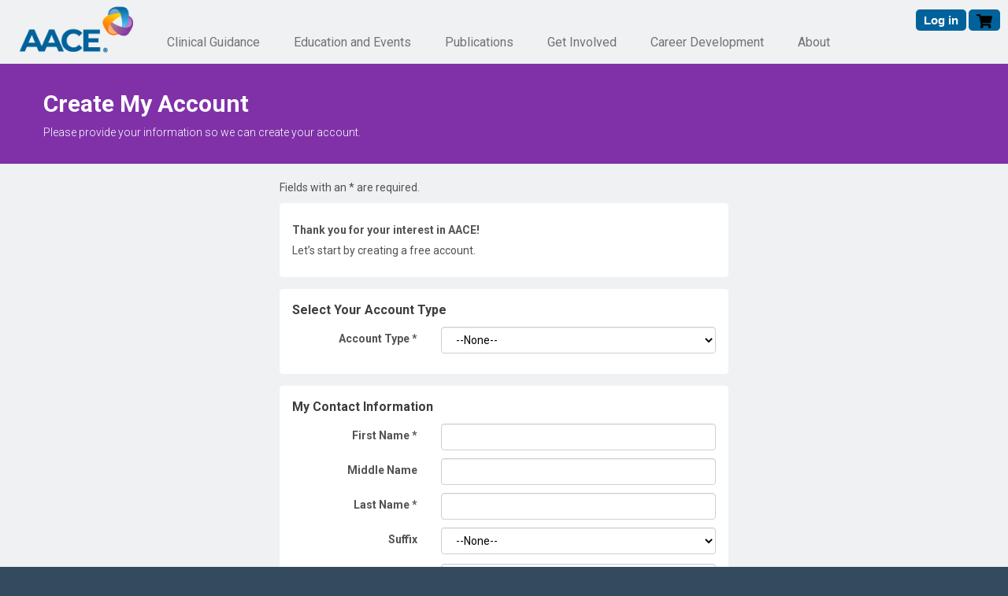

--- FILE ---
content_type: text/html;charset=UTF-8
request_url: https://my.aace.com/nc__createaccount?startURL=%2FNC__Login%3FstartUrl%3D%252Fapex%252Fnc__login
body_size: 73936
content:

<!DOCTYPE HTML>

    <html dir="ltr" lang="en" prefix="content: http://purl.org/rss/1.0/modules/content/  dc: http://purl.org/dc/terms/  foaf: http://xmlns.com/foaf/0.1/  og: http://ogp.me/ns#  rdfs: http://www.w3.org/2000/01/rdf-schema#  schema: http://schema.org/  sioc: http://rdfs.org/sioc/ns#  sioct: http://rdfs.org/sioc/types#  skos: http://www.w3.org/2004/02/skos/core#  xsd: http://www.w3.org/2001/XMLSchema# ">
        <head>
<script src="/static/111213/js/perf/stub.js" type="text/javascript"></script><script src="/faces/a4j/g/3_3_3.Finalorg.ajax4jsf.javascript.AjaxScript?rel=1768251667000" type="text/javascript"></script><script src="/static/111213/js/functions.js" type="text/javascript"></script><script src="/jslibrary/1765401167258/sfdc/main.js" type="text/javascript"></script><script src="/jslibrary/jslabels/1768254686000/en_US.js" type="text/javascript"></script><script src="/static/111213/desktop/desktopAjax.js" type="text/javascript"></script><script src="/static/111213/js/picklist4.js" type="text/javascript"></script><script src="/jslibrary/1746634855258/sfdc/IframeThirdPartyContextLogging.js" type="text/javascript"></script><script src="/resource/1740479354000/nc__Resources/SubmitPage.js" type="text/javascript"></script><script src="/resource/1740479354000/nc__Resources/Lockable.js" type="text/javascript"></script><script src="/resource/1740479354000/nc__Resources/jQuery.js" type="text/javascript"></script><script src="/resource/1740479354000/nc__Resources/Bootstrap.js" type="text/javascript"></script><script src="/resource/1740479354000/nc__Resources/OffCanvas.js" type="text/javascript"></script><script src="/resource/1740479354000/nc__Resources/DropDownButton.js" type="text/javascript"></script><script src="/resource/1740479354000/nc__Resources/PageNavigationService.js" type="text/javascript"></script><script src="/resource/1740479354000/nc__Resources/IsFormValid.js" type="text/javascript"></script><script src="/jslibrary/1686615502258/sfdc/VFState.js" type="text/javascript"></script><script src="/resource/1740479354000/nc__Resources/chosen.jquery.min.js" type="text/javascript"></script><script src="/resource/1740479354000/nc__Resources/MultiPicklist.js" type="text/javascript"></script><script src="/resource/1740479354000/nc__Resources/PasswordStrength.js" type="text/javascript"></script><link class="user" href="/resource/1740479354000/nc__Resources/Bootstrap.css" rel="stylesheet" type="text/css" /><link class="user" href="/resource/1740479354000/nc__Resources/font-awesome.min.css" rel="stylesheet" type="text/css" /><link class="user" href="/resource/1740479354000/nc__Resources/Core.css" rel="stylesheet" type="text/css" /><link class="user" href="/resource/1557386043000/communityhub_css" rel="stylesheet" type="text/css" /><link class="user" href="/resource/1740479354000/nc__Resources/chosen.min.css" rel="stylesheet" type="text/css" /><link class="user" href="/resource/1740479354000/nc__Resources/MultiPicklist.css" rel="stylesheet" type="text/css" /><script>(function(UITheme) {
    UITheme.getUITheme = function() { 
        return UserContext.uiTheme;
    };
}(window.UITheme = window.UITheme || {}));</script><meta HTTP-EQUIV="PRAGMA" CONTENT="NO-CACHE" />
<meta HTTP-EQUIV="Expires" content="Mon, 01 Jan 1990 12:00:00 GMT" />

            <meta content="text/html; charset=UTF-8" http-equiv="content-type" />
            <meta charset="utf-8" />
            <meta content="| American Association of Clinical Endocrinologists" name="title" />
            <meta content="width" name="MobileOptimized" />
            <meta content="true" name="HandheldFriendly" />
            <meta content="width=device-width, initial-scale=1.0" name="viewport" />
            <link href="https://pro.aace.com/sites/default/files/aace-favicon.png" rel="shortcut icon" type="image/png" />
            
            <title>Create Account - AACE</title>
            <meta content="IE=edge" http-equiv="X-UA-Compatible" />
    <!--[if lt IE 9]>
    <script src="/resource/1740479354000/nc__Resources/HTML5Shiv.js"></script>
    <script src="/resource/1740479354000/nc__Resources/Respond.js"></script>
    <![endif]-->
        <style type="text/css">
                    body {
                        font-family: 'Roboto', sans-serif;
                    }
                    body, .card .card-detail, .navbar .navbar-nav>li>a, .page-header {
                        font-size: 14px;
                    }
                    body, .l-canvas {
                        color: #525354;
                    }
                    body, .l-canvas {
                        background-color: #F0F1F2;
                    }
                    a {
                        color: #2A94D6;
                    }
                    a:hover, a:focus {
                        color: #1D6897;
                    }
                    .btn-secondary, .btn-secondary:hover, .btn-secondary:focus {
                        color: #525354;
                    }
                    .btn-secondary, .btn-secondary:hover, .btn-secondary:focus{
                        background-color: #CCC;
                    }
                    .btn-primary, .btn-primary:hover, .btn-primary:focus, a.list-group-item.active,
                    a.list-group-item.active:hover, a.list-group-item.active:focus {
                        background-color: #2A94D6;
                        border-color: #2A94D6;
                    }
                    a.m-toggle-active, a.m-toggle-active:hover, a.m-toggle-active:focus {
                        background-color: #2A94D6;
                    }
                    .btn-primary, .btn-primary:hover, .btn-primary:focus, a.list-group-item.active,
                    a.list-group-item.active:hover, a.list-group-item.active:focus, a.m-toggle-active,
                    a.m-toggle-active:hover, a.m-toggle-active:focus {
                        color: #FFF;
                    }
                    .btn-primary[disabled], .btn-primary[disabled]:hover, .btn-primary[disabled]:focus,
                    .btn[disabled], .btn[disabled]:hover, .btn[disabled]:focus,
                    span.btn, span.btn:hover, span.btn:focus, .m-paging-nav .pagination > .disabled > a,
                    .m-paging-nav .pagination > .disabled > a:focus, .m-paging-nav .pagination > .disabled > a:hover,
                    .m-paging-nav .pagination > .disabled > span, .m-paging-nav .pagination > .disabled > span:focus,
                    .m-paging-nav .pagination > .disabled > span:hover {
                        background-color: #7ABAE3;
                    }
                    .btn-primary[disabled], .btn-primary[disabled]:hover, .btn-primary[disabled]:focus,
                    .btn[disabled], .btn[disabled]:hover, .btn[disabled]:focus,
                    span.btn, span.btn:hover, span.btn:focus, .m-paging-nav .pagination > .disabled > a,
                    .m-paging-nav .pagination > .disabled > a:focus, .m-paging-nav .pagination > .disabled > a:hover,
                    .m-paging-nav .pagination > .disabled > span, .m-paging-nav .pagination > .disabled > span:focus,
                    .m-paging-nav .pagination > .disabled > span:hover {
                        color: #FFF;
                    }
                    .navbar-default .navbar-toggle.m-menu-button, .navbar-default .navbar-toggle.m-menu-button,
                    .navbar-default .navbar-toggle.m-toggle-button, .navbar-default .navbar-toggle.m-toggle-button:hover,
                    .navbar-default .navbar-toggle.m-toggle-button:focus {
                        background-color: #2A94D6;
                    }
                    .navbar-default, .navbar-default .navbar-toggle:focus, .navbar-default .navbar-toggle:hover, .navbar-default .navbar-nav>li>a:hover,
                    .navbar-default .navbar-nav>li>a:focus {
                        background-color: #2A94D6;
                        border-color: #2A94D6;
                    }
                    .navbar-default .navbar-nav>li>a, .navbar-default .navbar-nav>li>a:hover, .navbar-nav>li>a:focus {
                        border-top-color: #2A94D6;
                        border-bottom-color: #2A94D6;
                    }
                    .navbar-default .navbar-nav>li>a, .navbar-default .navbar-text, .navbar-default .navbar-nav>li>a:hover, .navbar-default .navbar-nav>li>a:focus,
                    .navbar-default .navbar-toggle.m-toggle-button, .navbar-default .navbar-toggle.m-toggle-button:hover,
                    .navbar-default .navbar-toggle.m-toggle-button:focus  {
                        color: #FFF;
                    }
                    .navbar-default .navbar-collapse, .navbar-default .navbar-form {
                        border-color: #FFF;
                    }
                    .m-toggle-button-text {
                        color: #FFF;
                        border-color: #FFF;
                    }
                    .page-header.page-header-anchor {
                        background-color: #344A5F;
                        border-bottom-color: #344A5F;
                    }
                    .page-header.page-header-anchor, .page-header.page-header-anchor h1 {
                        color: #FFF;
                    }
                    .m-paging-nav .pagination > .active > a, .m-paging-nav .pagination > .active > a:focus,
                    .m-paging-nav .pagination > .active > a:hover, .m-paging-nav .pagination > .active > span,
                    .m-paging-nav .pagination > .active > span:focus, .m-paging-nav .pagination > .active > span:hover,
                    .btn-group > .m-btn-selected, .btn-group > .m-btn-selected:hover, .btn-group > .m-btn-selected:focus {
                        background-color: #2A94D6;
                        border-color: #2A94D6;
                    }
                    .m-paging-nav .pagination > .active > a, .m-paging-nav .pagination > .active > a:focus,
                    .m-paging-nav .pagination > .active > a:hover, .m-paging-nav .pagination > .active > span,
                    .m-paging-nav .pagination > .active > span:focus, .m-paging-nav .pagination > .active > span:hover,
                    .btn-group > .m-btn-selected, .btn-group > .m-btn-selected:hover, .btn-group > .m-btn-selected:focus {
                        color: #FFF;
                    }
                    .m-paging-nav .pagination > li > a:focus,
                    .m-paging-nav .pagination > li > a:hover,
                    .m-paging-nav .pagination > li > a,
                    .m-paging-nav .pagination > li > span:focus,
                    .m-paging-nav .pagination > li > span:hover,
                    .m-paging-nav .pagination > li > span,
                    .btn-default, .btn-default:hover, .btn-default:focus {
                        background-color: #FFF;
                    }
                    .m-paging-nav .pagination > li > a:focus, .m-paging-nav .pagination > li > a:hover,
                    .m-paging-nav .pagination > li > a, .m-paging-nav .pagination > li > span:focus,
                    .m-paging-nav .pagination > li > span:hover, .m-paging-nav .pagination > li > span,
                    .btn-default, .btn-default:hover, .btn-default:focus {
                        color: #2A94D6;
                    }
                    .card .card-heading {
                        color: #3C3D3E;
                    }
                    .card .card-detail, card-list {
                        color: #525354;
                    }
                    .card, .card-list {
                        background-color: #FFF;
                        border-color: #FFF;
                    }
                    .m-footer, .m-footer a {
                        color: #F5F6F7;
                    }
                    html, .m-footer {
                        background-color: #344A5F;
                    }
                    .card ul.card-detail.m-card-detail-striped li:nth-child(even) {
                        background: #EEE;
                    }
                    .l-off-canvas
                    .m-off-canvas-nav .list-group-item {
                        background: #495C6E;
                    }
                    .l-off-canvas .list-group-item,
                    .l-off-canvas .list-group {
                        border-bottom-color: #5A6C7D;
                    }
                    .l-off-canvas,
                    .l-off-canvas a {
                        color: #FFF;
                    }
        </style>
             
            <style media="all">
                @import url("https://pro.aace.com/css/communityhub.css");
            </style>
            <link href="https://fonts.googleapis.com/css?family=Open+Sans" media="all" rel="stylesheet" />
      
            <meta content="width=device-width, initial-scale=1, shrink-to-fit=no" name="viewport" />
            
            
            
            
            
                <script>
                    (function(w,d,s,l,i){w[l]=w[l]||[];w[l].push({'gtm.start':
                    new Date().getTime(),event:'gtm.js'});var f=d.getElementsByTagName(s)[0],
                    j=d.createElement(s),dl=l!='dataLayer'?'&l='+l:'';j.async=true;j.src=
                    'https://www.googletagmanager.com/gtm.js?id='+i+dl;f.parentNode.insertBefore(j,f);
                    })(window,document,'script','dataLayer','GTM-M3SRR7DC');
    </script>
            

        </head>
        <body>
            <div class="dialog-off-canvas-main-canvas pg-full">

                <div class="layout-container container-fluid">
                    
                                    
<div class="header">
<div class="container-fluid">

<div class="header-wrap">
  <div class="top-header">
<div id="block-sitebranding">
    <a href="https://pro.aace.com" rel="home" title="Home"><img alt="Home" id="aace-logo" src="https://pro.aace.com/sites/default/files/aace-logo-sml_2.png" /></a>
</div>
    <nav>
      <ul>
        <li><a href="https://pro.aace.com/clinical-guidance" id="dsr-link" target="_blank">Clinical Guidance</a></li>
        <li><a href="https://pro.aace.com/education-and-events/products" target="_blank">Education and Events</a></li>
        <li><a href="https://pro.aace.com/publications/endocrine-practice-journal-clinical-endocrinology" target="_blank">Publications</a></li>
        <li><a href="https://pro.aace.com/join-our-community" target="_blank">Get Involved</a></li>
        <li><a href="https://pro.aace.com/careers/propel-your-career-forward-aace" target="_blank">Career Development</a></li>
        <li><a href="https://pro.aace.com/about/about-american-association-clinical-endocrinologists" target="_blank">About</a></li>
      </ul>
    </nav>
    

        <div class="ch-name-status login-link"><a href="https://my.aace.com/NC__Login"> Log in</a>

         <a href="https://my.aace.com/NC__Checkout" id="cart" tabindex="-1" target="_blank"><img class="cart-icon" height="20" src="https://pro.aace.com/images/shopping-cart-solid.svg" width="20" /> </a> 
        

    </div>
</div>
</div>
 

    

</div>
</div>
                    

           
       <div class="l-off-canvas l-off-canvas-left">
          <div class="m-off-canvas-nav">
    <div class="list-group"><a href="/nc__upcomingevents" class="list-group-item">Upcoming Events</a><a href="/nc__store" class="list-group-item">Store</a><a href="/NC__Login?startUrl=%2Fapex%2Fnc__createaccount%3FstartURL%3D%252FNC__Login%253FstartUrl%253D%25252Fapex%25252Fnc__login" class="list-group-item">Log In</a><a href="/donate" class="list-group-item m-highlight">Donate Now</a>
    </div>
                </div>
            </div>
            <div class="l-canvas">
    <header class="navbar navbar-default l-navbar-fixed-top-mobile navbar-branded" role="banner">
        <div class="container">
            <div class="navbar-header">
                <button class="navbar-toggle m-toggle-button" id="toggle-off-canvas-left" type="button">
                    <small class="m-toggle-button-text">MENU
                    </small>
                </button><a href="/nc__login" class="navbar-brand m-navbar-logo"><img src="/resource/1740479354000/NC__Resources/LogoCommunityHub.png" alt="Community Hub Logo" class="m-logo-retina" /></a>
            </div>
    <nav class="collapse navbar-collapse" role="navigation">
        <ul class="nav navbar-nav navbar-right m-wide-navbar">
                <li class="m-global-nav-item"><a href="/nc__upcomingevents">Upcoming Events</a>
                </li>
                <li class="m-global-nav-item"><a href="/nc__store">Store</a>
                </li>
                <li class="m-global-nav-item"><a href="/NC__Login?startUrl=%2Fapex%2Fnc__createaccount%3FstartURL%3D%252FNC__Login%253FstartUrl%253D%25252Fapex%25252Fnc__login">Log In</a>
                </li>
                <li class="m-global-nav-item m-highlight"><a href="/donate">Donate Now</a>
                </li>
        </ul>
    </nav>
        </div>
    </header>
                
                <div class="main-wrap">
            <div aria-label="heading" class="page-header page-header-anchor m-page-header" role="region">
                <div class="container">
                    <h1>Create My Account
                    </h1>
            <p>Please provide your information so we can create your account.
            </p>
                </div>
            </div>
            <div class="container"><div id="j_id0:j_id3:j_id4:PageContainer" class="row" role="main"><div id="j_id0:j_id3:j_id4:CreateAccountMainContent" class="col-sm-offset-3 col-sm-6">
                    <p role="alert">Fields with an * are required.
                    </p>
<form id="j_id0:j_id3:j_id4:j_id186" name="j_id0:j_id3:j_id4:j_id186" method="post" action="/nc__createaccount" enctype="application/x-www-form-urlencoded" role="form">
<input type="hidden" name="j_id0:j_id3:j_id4:j_id186" value="j_id0:j_id3:j_id4:j_id186" />

        <div class="card  always_show m-card-no-heading"><span id="j_id0:j_id3:j_id4:j_id186:j_id187:j_id188:j_id189_1:j_id307:j_id310" style="display: none;"></span><div id="j_id0:j_id3:j_id4:j_id186:j_id187:j_id188:j_id189_1:j_id307:j_id312" class="card-detail">
                    <p><p><strong>Thank you for your interest in AACE!</strong></p><p>Let’s start by creating a free account.</p>
                    </p></div><span id="j_id0:j_id3:j_id4:j_id186:j_id187:j_id188:j_id189_1:j_id307:j_id323" style="display: none;"></span>
        </div><div id="j_id0:j_id3:j_id4:j_id186:j_id187:j_id188:j_id189_2:j_id360:j_id362" class="card always_show">
            <div class="card-heading">Select Your Account Type<span id="j_id0:j_id3:j_id4:j_id186:j_id187:j_id188:j_id189_2:j_id360:LoadingSpinner"><span id="j_id0:j_id3:j_id4:j_id186:j_id187:j_id188:j_id189_2:j_id360:LoadingSpinner.start" style="display: none">
                        &nbsp;<i class="fa fa-refresh fa-spin"></i></span><span id="j_id0:j_id3:j_id4:j_id186:j_id187:j_id188:j_id189_2:j_id360:LoadingSpinner.stop"></span></span>
            </div>
            <div class="card-detail"><div id="j_id0:j_id3:j_id4:j_id186:j_id187:j_id188:j_id189_2:j_id360:j_id374" class="form-horizontal">
        <div class="form-group"><label for="j_id0:j_id3:j_id4:j_id186:j_id187:j_id188:j_id189_2:j_id360:j_id375:j_id376:j_id377:0:formField" class="col-md-4 control-label">
Account Type
                <span class="required"> *</span></label>
            <div class="col-md-8 m-control-value"><script> if(!window.sfdcPage) { window.sfdcPage = new ApexDetailPage(); }UserContext.initialize({"ampm":["AM","PM"],"isAccessibleMode":false,"salesforceURL":"https://my.aace.com?startURL=%2FNC__Login%3FstartUrl%3D%252Fapex%252Fnc__login&refURL=http%3A%2F%2Fmy.aace.com%2Fnc__createaccount","dateFormat":"M/d/yyyy","dayPeriods":[],"language":"en_US","locale":"en_US","enableLoggingInAuraAlohaFrameNavigator":true,"dateTimeFormat":"M/d/yyyy, h:mm a","labelLastModified":"1768254686000","today":"1/14/2026, 6:21 AM","userPreferences":[{"index":112,"name":"HideInlineEditSplash","value":false},{"index":114,"name":"OverrideTaskSendNotification","value":false},{"index":115,"name":"DefaultTaskSendNotification","value":false},{"index":119,"name":"HideUserLayoutStdFieldInfo","value":false},{"index":116,"name":"HideRPPWarning","value":false},{"index":87,"name":"HideInlineSchedulingSplash","value":false},{"index":88,"name":"HideCRUCNotification","value":false},{"index":89,"name":"HideNewPLESplash","value":false},{"index":90,"name":"HideNewPLEWarnIE6","value":false},{"index":122,"name":"HideOverrideSharingMessage","value":false},{"index":91,"name":"HideProfileILEWarn","value":false},{"index":93,"name":"HideProfileElvVideo","value":false},{"index":97,"name":"ShowPicklistEditSplash","value":false},{"index":92,"name":"HideDataCategorySplash","value":false},{"index":128,"name":"ShowDealView","value":false},{"index":129,"name":"HideDealViewGuidedTour","value":false},{"index":132,"name":"HideKnowledgeFirstTimeSetupMsg","value":false},{"index":104,"name":"DefaultOffEntityPermsMsg","value":false},{"index":135,"name":"HideNewCsnSplash","value":false},{"index":101,"name":"HideBrowserWarning","value":false},{"index":139,"name":"HideDashboardBuilderGuidedTour","value":false},{"index":140,"name":"HideSchedulingGuidedTour","value":false},{"index":180,"name":"HideReportBuilderGuidedTour","value":false},{"index":183,"name":"HideAssociationQueueCallout","value":false},{"index":194,"name":"HideQTEBanner","value":false},{"index":270,"name":"HideIDEGuidedTour","value":false},{"index":282,"name":"HideQueryToolGuidedTour","value":false},{"index":196,"name":"HideCSIGuidedTour","value":false},{"index":271,"name":"HideFewmetGuidedTour","value":false},{"index":272,"name":"HideEditorGuidedTour","value":false},{"index":205,"name":"HideApexTestGuidedTour","value":false},{"index":206,"name":"HideSetupProfileHeaderTour","value":false},{"index":207,"name":"HideSetupProfileObjectsAndTabsTour","value":false},{"index":213,"name":"DefaultOffArticleTypeEntityPermMsg","value":false},{"index":214,"name":"HideSelfInfluenceGetStarted","value":false},{"index":215,"name":"HideOtherInfluenceGetStarted","value":false},{"index":216,"name":"HideFeedToggleGuidedTour","value":false},{"index":268,"name":"ShowChatterTab178GuidedTour","value":false},{"index":275,"name":"HidePeopleTabDeprecationMsg","value":false},{"index":276,"name":"HideGroupTabDeprecationMsg","value":false},{"index":224,"name":"HideUnifiedSearchGuidedTour","value":false},{"index":226,"name":"ShowDevContextMenu","value":false},{"index":227,"name":"HideWhatRecommenderForActivityQueues","value":false},{"index":228,"name":"HideLiveAgentFirstTimeSetupMsg","value":false},{"index":232,"name":"HideGroupAllowsGuestsMsgOnMemberWidget","value":false},{"index":233,"name":"HideGroupAllowsGuestsMsg","value":false},{"index":234,"name":"HideWhatAreGuestsMsg","value":false},{"index":235,"name":"HideNowAllowGuestsMsg","value":false},{"index":236,"name":"HideSocialAccountsAndContactsGuidedTour","value":false},{"index":237,"name":"HideAnalyticsHomeGuidedTour","value":false},{"index":238,"name":"ShowQuickCreateGuidedTour","value":false},{"index":245,"name":"HideFilePageGuidedTour","value":false},{"index":250,"name":"HideForecastingGuidedTour","value":false},{"index":251,"name":"HideBucketFieldGuide","value":false},{"index":263,"name":"HideSmartSearchCallOut","value":false},{"index":273,"name":"ShowForecastingQuotaAttainment","value":false},{"index":280,"name":"HideForecastingQuotaColumn","value":false},{"index":301,"name":"HideManyWhoGuidedTour","value":false},{"index":298,"name":"HideFileSyncBannerMsg","value":false},{"index":299,"name":"HideTestConsoleGuidedTour","value":false},{"index":302,"name":"HideManyWhoInlineEditTip","value":false},{"index":303,"name":"HideSetupV2WelcomeMessage","value":false},{"index":312,"name":"ForecastingShowQuantity","value":false},{"index":313,"name":"HideDataImporterIntroMsg","value":false},{"index":314,"name":"HideEnvironmentHubLightbox","value":false},{"index":316,"name":"HideSetupV2GuidedTour","value":false},{"index":317,"name":"HideFileSyncMobileDownloadDialog","value":false},{"index":322,"name":"HideEnhancedProfileHelpBubble","value":false},{"index":328,"name":"ForecastingHideZeroRows","value":false},{"index":330,"name":"HideEmbeddedComponentsFeatureCallout","value":false},{"index":341,"name":"HideDedupeMatchResultCallout","value":false},{"index":340,"name":"HideS1BrowserUI","value":false},{"index":346,"name":"HideS1Banner","value":false},{"index":358,"name":"HideEmailVerificationAlert","value":false},{"index":354,"name":"HideLearningPathModal","value":false},{"index":359,"name":"HideAtMentionsHelpBubble","value":false},{"index":368,"name":"LightningExperiencePreferred","value":true},{"index":373,"name":"PreviewLightning","value":false},{"index":281,"name":"HideMSPPopup","value":false}],"networkId":"0DB0b000000E9uk","uiTheme":"Theme3","uiSkin":"Theme3","userName":"community_hub.rrev6cqoizqf@nu.dev","userId":"0050b000005EBTA","isCurrentlySysAdminSU":false,"renderMode":"RETRO","startOfWeek":"1","vfDomainPattern":"aace--(?:[^.]+).vf.force.com","auraDomain":"aace.lightning.force.com","useNativeAlertConfirmPrompt":false,"orgPreferences":[{"index":257,"name":"TabOrganizer","value":true},{"index":113,"name":"GroupTasks","value":true}],"isDefaultNetwork":false,"timeFormat":"h:mm a"});
</script><div class="requiredInput"><div class="requiredBlock"></div><select  class="form-control" id="j_id0:j_id3:j_id4:j_id186:j_id187:j_id188:j_id189_2:j_id360:j_id375:j_id376:j_id377:0:formField" name="j_id0:j_id3:j_id4:j_id186:j_id187:j_id188:j_id189_2:j_id360:j_id375:j_id376:j_id377:0:formField" required="required"><option value="">--None--</option><option value="Endocrinologist">Endocrinologist</option>
<option value="Early Career Physician">Early Career Physician</option>
<option value="Fellow-In-Training">Fellow-In-Training</option>
<option value="Resident">Resident</option>
<option value="Student">Student</option>
<option value="Diabetes Educator">Diabetes Educator</option>
<option value="Emergency Care Professional">Emergency Care Professional</option>
<option value="Industry">Industry</option>
<option value="Media">Media</option>
<option value="Nurse">Nurse</option>
<option value="Nurse Practitioner">Nurse Practitioner</option>
<option value="Other Healthcare Professional">Other Healthcare Professional</option>
<option value="Other Physician Specialist (Cardiologist, OBGYN, Urologist, etc)">Other Physician Specialist (Cardiologist, OBGYN, Urologist, etc)</option>
<option value="Patient">Patient</option>
<option value="Pharmacist">Pharmacist</option>
<option value="Physician Assistant">Physician Assistant</option>
<option value="Primary Care Physician">Primary Care Physician</option>
<option value="Public">Public</option>
<option value="Other (Non-Healthcare)">Other (Non-Healthcare)</option>
</select></div>
            </div>
        </div></div>
            </div></div><div id="j_id0:j_id3:j_id4:j_id186:j_id187:j_id188:j_id189_3:j_id506:j_id508" class="card hide-none, contact_information">
            <div class="card-heading">My Contact Information<span id="j_id0:j_id3:j_id4:j_id186:j_id187:j_id188:j_id189_3:j_id506:LoadingSpinner"><span id="j_id0:j_id3:j_id4:j_id186:j_id187:j_id188:j_id189_3:j_id506:LoadingSpinner.start" style="display: none">
                        &nbsp;<i class="fa fa-refresh fa-spin"></i></span><span id="j_id0:j_id3:j_id4:j_id186:j_id187:j_id188:j_id189_3:j_id506:LoadingSpinner.stop"></span></span>
            </div>
            <div class="card-detail"><div id="j_id0:j_id3:j_id4:j_id186:j_id187:j_id188:j_id189_3:j_id506:j_id520" class="form-horizontal">
        <div class="form-group"><label for="j_id0:j_id3:j_id4:j_id186:j_id187:j_id188:j_id189_3:j_id506:j_id521:j_id522:j_id523:0:first-name" class="col-md-4 control-label">
First Name
                <span class="required"> *</span></label>
            <div class="col-md-8 m-control-value"><input id="j_id0:j_id3:j_id4:j_id186:j_id187:j_id188:j_id189_3:j_id506:j_id521:j_id522:j_id523:0:first-name" type="text" name="j_id0:j_id3:j_id4:j_id186:j_id187:j_id188:j_id189_3:j_id506:j_id521:j_id522:j_id523:0:first-name" class="form-control" required="required" maxlength="40" />
            </div>
        </div>
        <div class="form-group"><label for="j_id0:j_id3:j_id4:j_id186:j_id187:j_id188:j_id189_3:j_id506:j_id521:j_id522:j_id523:1:formField" class="col-md-4 control-label">
Middle Name
                <span class="required"></span></label>
            <div class="col-md-8 m-control-value"><input  class="form-control" id="j_id0:j_id3:j_id4:j_id186:j_id187:j_id188:j_id189_3:j_id506:j_id521:j_id522:j_id523:1:formField" maxlength="80" name="j_id0:j_id3:j_id4:j_id186:j_id187:j_id188:j_id189_3:j_id506:j_id521:j_id522:j_id523:1:formField" size="20" type="text" />
            </div>
        </div>
        <div class="form-group"><label for="j_id0:j_id3:j_id4:j_id186:j_id187:j_id188:j_id189_3:j_id506:j_id521:j_id522:j_id523:2:last-name" class="col-md-4 control-label">
Last Name
                <span class="required"> *</span></label>
            <div class="col-md-8 m-control-value"><input id="j_id0:j_id3:j_id4:j_id186:j_id187:j_id188:j_id189_3:j_id506:j_id521:j_id522:j_id523:2:last-name" type="text" name="j_id0:j_id3:j_id4:j_id186:j_id187:j_id188:j_id189_3:j_id506:j_id521:j_id522:j_id523:2:last-name" class="form-control" required="required" maxlength="80" />
            </div>
        </div>
        <div class="form-group"><label for="j_id0:j_id3:j_id4:j_id186:j_id187:j_id188:j_id189_3:j_id506:j_id521:j_id522:j_id523:3:formField" class="col-md-4 control-label">
Suffix
                <span class="required"></span></label>
            <div class="col-md-8 m-control-value"><select  class="form-control" id="j_id0:j_id3:j_id4:j_id186:j_id187:j_id188:j_id189_3:j_id506:j_id521:j_id522:j_id523:3:formField" name="j_id0:j_id3:j_id4:j_id186:j_id187:j_id188:j_id189_3:j_id506:j_id521:j_id522:j_id523:3:formField"><option value="">--None--</option><option value="II">II</option>
<option value="III">III</option>
<option value="IV">IV</option>
<option value="Jr">Jr</option>
<option value="Sr">Sr</option>
</select>
            </div>
        </div>
        <div class="form-group"><label for="j_id0:j_id3:j_id4:j_id186:j_id187:j_id188:j_id189_3:j_id506:j_id521:j_id522:j_id523:4:formField" class="col-md-4 control-label">
Degree
                <span class="required"> *</span></label>
            <div class="col-md-8 m-control-value">
    <script>
        /**
         * Initializes the custom multi-select picklist component, pre-selecting values from the hidden field,
         * adding event listeners to re-map visible values back to the hidden field on change.
         */
        $(function() {
            // This auto-selects visible options from the hidden field.
            preSelectHiddenPicklistValues('j_id0:j_id3:j_id4:j_id186:j_id187:j_id188:j_id189_3:j_id506:j_id521:j_id522:j_id523:4:j_id566:j_id567:HdnPicklistValues', 'j_id0:j_id3:j_id4:j_id186:j_id187:j_id188:j_id189_3:j_id506:j_id521:j_id522:j_id523:4:j_id566:j_id567:MultiPicklist');

            // This both initializes Chosen and attaches the change event listener.
            $(document.getElementById('j_id0:j_id3:j_id4:j_id186:j_id187:j_id188:j_id189_3:j_id506:j_id521:j_id522:j_id523:4:j_id566:j_id567:MultiPicklist'))
                    .chosen({ width: '100%' })
                    .change(function() {

                setHiddenFieldToVisibleValue('j_id0:j_id3:j_id4:j_id186:j_id187:j_id188:j_id189_3:j_id506:j_id521:j_id522:j_id523:4:j_id566:j_id567:HdnPicklistValues', this);
            });
        });
    </script><input id="j_id0:j_id3:j_id4:j_id186:j_id187:j_id188:j_id189_3:j_id506:j_id521:j_id522:j_id523:4:j_id566:j_id567:HdnPicklistValues" type="hidden" name="j_id0:j_id3:j_id4:j_id186:j_id187:j_id188:j_id189_3:j_id506:j_id521:j_id522:j_id523:4:j_id566:j_id567:HdnPicklistValues" /><select id="j_id0:j_id3:j_id4:j_id186:j_id187:j_id188:j_id189_3:j_id506:j_id521:j_id522:j_id523:4:j_id566:j_id567:MultiPicklist" name="j_id0:j_id3:j_id4:j_id186:j_id187:j_id188:j_id189_3:j_id506:j_id521:j_id522:j_id523:4:j_id566:j_id567:MultiPicklist" multiple="multiple" size="4">	<option value="None">None</option>
	<option value="MD">MD</option>
	<option value="DO">DO</option>
	<option value="APN">APN</option>
	<option value="BAO">BAO</option>
	<option value="BM">BM</option>
	<option value="BMS">BMS</option>
	<option value="BSC">BSC</option>
	<option value="CHB">CHB</option>
	<option value="DCRM">DCRM</option>
	<option value="DMD">DMD</option>
	<option value="DMsc">DMsc</option>
	<option value="DNP">DNP</option>
	<option value="DPT">DPT</option>
	<option value="MA">MA</option>
	<option value="MB">MB</option>
	<option value="MBBS">MBBS</option>
	<option value="MBBCh">MBBCh</option>
	<option value="MBBChir">MBBChir</option>
	<option value="MBCh">MBCh</option>
	<option value="MBChB">MBChB</option>
	<option value="MDCM">MDCM</option>
	<option value="NP">NP</option>
	<option value="PA">PA</option>
	<option value="PharmD">PharmD</option>
	<option value="PhD">PhD</option>
	<option value="PT">PT</option>
	<option value="RD">RD</option>
	<option value="RN">RN</option>
	<option value="RPh">RPh</option>
	<option value="SIMBBCh">SIMBBCh</option>
</select>
            </div>
        </div>
        <div class="form-group"><label for="j_id0:j_id3:j_id4:j_id186:j_id187:j_id188:j_id189_3:j_id506:j_id521:j_id522:j_id523:5:formField" class="col-md-4 control-label">
Address:
                <span class="required"></span></label>
            <div class="col-md-8 m-control-value"><span  class="form-control" name="j_id0:j_id3:j_id4:j_id186:j_id187:j_id188:j_id189_3:j_id506:j_id521:j_id522:j_id523:5:formField"></span>
            </div>
        </div>
        <div class="form-group"><label for="j_id0:j_id3:j_id4:j_id186:j_id187:j_id188:j_id189_3:j_id506:j_id521:j_id522:j_id523:6:formField" class="col-md-4 control-label">
Mailing Country Code
                <span class="required"> *</span></label>
            <div class="col-md-8 m-control-value"><div class="requiredInput"><div class="requiredBlock"></div><select  class="form-control" id="j_id0:j_id3:j_id4:j_id186:j_id187:j_id188:j_id189_3:j_id506:j_id521:j_id522:j_id523:6:formField" name="j_id0:j_id3:j_id4:j_id186:j_id187:j_id188:j_id189_3:j_id506:j_id521:j_id522:j_id523:6:formField" required="required"><option value="AF">Afghanistan</option>
<option value="AX">Aland Islands</option>
<option value="AL">Albania</option>
<option value="DZ">Algeria</option>
<option value="AD">Andorra</option>
<option value="AO">Angola</option>
<option value="AI">Anguilla</option>
<option value="AQ">Antarctica</option>
<option value="AG">Antigua and Barbuda</option>
<option value="AR">Argentina</option>
<option value="AM">Armenia</option>
<option value="AW">Aruba</option>
<option value="AU">Australia</option>
<option value="AT">Austria</option>
<option value="AZ">Azerbaijan</option>
<option value="BS">Bahamas</option>
<option value="BH">Bahrain</option>
<option value="BD">Bangladesh</option>
<option value="BB">Barbados</option>
<option value="BY">Belarus</option>
<option value="BE">Belgium</option>
<option value="BZ">Belize</option>
<option value="BJ">Benin</option>
<option value="BM">Bermuda</option>
<option value="BT">Bhutan</option>
<option value="BO">Bolivia</option>
<option value="BQ">Bonaire, Sint Eustatius and Saba</option>
<option value="BA">Bosnia and Herzegovina</option>
<option value="BW">Botswana</option>
<option value="BV">Bouvet Island</option>
<option value="BR">Brazil</option>
<option value="IO">British Indian Ocean Territory</option>
<option value="BN">Brunei Darussalam</option>
<option value="BG">Bulgaria</option>
<option value="BF">Burkina Faso</option>
<option value="BI">Burundi</option>
<option value="KH">Cambodia</option>
<option value="CM">Cameroon</option>
<option value="CA">Canada</option>
<option value="CV">Cape Verde</option>
<option value="KY">Cayman Islands</option>
<option value="CF">Central African Republic</option>
<option value="TD">Chad</option>
<option value="CL">Chile</option>
<option value="CN">China</option>
<option value="CX">Christmas Island</option>
<option value="CC">Cocos (Keeling) Islands</option>
<option value="CO">Colombia</option>
<option value="KM">Comoros</option>
<option value="CG">Congo</option>
<option value="CD">Congo, the Democratic Republic of the</option>
<option value="CK">Cook Islands</option>
<option value="CR">Costa Rica</option>
<option value="CI">Cote d&#39;Ivoire</option>
<option value="HR">Croatia</option>
<option value="CU">Cuba</option>
<option value="CW">Curaçao</option>
<option value="CY">Cyprus</option>
<option value="CZ">Czech Republic</option>
<option value="DK">Denmark</option>
<option value="DJ">Djibouti</option>
<option value="DM">Dominica</option>
<option value="DO">Dominican Republic</option>
<option value="EC">Ecuador</option>
<option value="EG">Egypt</option>
<option value="SV">El Salvador</option>
<option value="GQ">Equatorial Guinea</option>
<option value="ER">Eritrea</option>
<option value="EE">Estonia</option>
<option value="ET">Ethiopia</option>
<option value="FK">Falkland Islands (Malvinas)</option>
<option value="FO">Faroe Islands</option>
<option value="FJ">Fiji</option>
<option value="FI">Finland</option>
<option value="FR">France</option>
<option value="GF">French Guiana</option>
<option value="PF">French Polynesia</option>
<option value="TF">French Southern Territories</option>
<option value="GA">Gabon</option>
<option value="GM">Gambia</option>
<option value="GE">Georgia</option>
<option value="DE">Germany</option>
<option value="GH">Ghana</option>
<option value="GI">Gibraltar</option>
<option value="GR">Greece</option>
<option value="GL">Greenland</option>
<option value="GD">Grenada</option>
<option value="GP">Guadeloupe</option>
<option value="GT">Guatemala</option>
<option value="GG">Guernsey</option>
<option value="GN">Guinea</option>
<option value="GW">Guinea-Bissau</option>
<option value="GY">Guyana</option>
<option value="HT">Haiti</option>
<option value="HM">Heard Island and McDonald Islands</option>
<option value="VA">Holy See (Vatican City State)</option>
<option value="HN">Honduras</option>
<option value="HU">Hungary</option>
<option value="IS">Iceland</option>
<option value="IN">India</option>
<option value="ID">Indonesia</option>
<option value="IR">Iran</option>
<option value="IQ">Iraq</option>
<option value="IE">Ireland</option>
<option value="IM">Isle of Man</option>
<option value="IL">Israel</option>
<option value="IT">Italy</option>
<option value="JM">Jamaica</option>
<option value="JP">Japan</option>
<option value="JE">Jersey</option>
<option value="JO">Jordan</option>
<option value="KZ">Kazakhstan</option>
<option value="KE">Kenya</option>
<option value="KI">Kiribati</option>
<option value="KW">Kuwait</option>
<option value="KG">Kyrgyzstan</option>
<option value="LA">Laos</option>
<option value="LV">Latvia</option>
<option value="LB">Lebanon</option>
<option value="LS">Lesotho</option>
<option value="LR">Liberia</option>
<option value="LY">Libya</option>
<option value="LI">Liechtenstein</option>
<option value="LT">Lithuania</option>
<option value="LU">Luxembourg</option>
<option value="MO">Macao</option>
<option value="MK">Macedonia</option>
<option value="MG">Madagascar</option>
<option value="MW">Malawi</option>
<option value="MY">Malaysia</option>
<option value="MV">Maldives</option>
<option value="ML">Mali</option>
<option value="MT">Malta</option>
<option value="MQ">Martinique</option>
<option value="MR">Mauritania</option>
<option value="MU">Mauritius</option>
<option value="YT">Mayotte</option>
<option value="MX">Mexico</option>
<option value="MD">Moldova, Republic of</option>
<option value="MC">Monaco</option>
<option value="MN">Mongolia</option>
<option value="ME">Montenegro</option>
<option value="MS">Montserrat</option>
<option value="MA">Morocco</option>
<option value="MZ">Mozambique</option>
<option value="MM">Myanmar</option>
<option value="NA">Namibia</option>
<option value="NR">Nauru</option>
<option value="NP">Nepal</option>
<option value="NL">Netherlands</option>
<option value="NC">New Caledonia</option>
<option value="NZ">New Zealand</option>
<option value="NI">Nicaragua</option>
<option value="NE">Niger</option>
<option value="NG">Nigeria</option>
<option value="NU">Niue</option>
<option value="NF">Norfolk Island</option>
<option value="KP">North Korea</option>
<option value="NO">Norway</option>
<option value="OM">Oman</option>
<option value="PK">Pakistan</option>
<option value="PS">Palestine</option>
<option value="PA">Panama</option>
<option value="PG">Papua New Guinea</option>
<option value="PY">Paraguay</option>
<option value="PE">Peru</option>
<option value="PH">Philippines</option>
<option value="PN">Pitcairn</option>
<option value="PL">Poland</option>
<option value="PT">Portugal</option>
<option value="QA">Qatar</option>
<option value="RE">Reunion</option>
<option value="RO">Romania</option>
<option value="RU">Russia</option>
<option value="RW">Rwanda</option>
<option value="BL">Saint Barthélemy</option>
<option value="SH">Saint Helena, Ascension and Tristan da Cunha</option>
<option value="KN">Saint Kitts and Nevis</option>
<option value="LC">Saint Lucia</option>
<option value="MF">Saint Martin (French part)</option>
<option value="PM">Saint Pierre and Miquelon</option>
<option value="VC">Saint Vincent and the Grenadines</option>
<option value="WS">Samoa</option>
<option value="SM">San Marino</option>
<option value="ST">Sao Tome and Principe</option>
<option value="SA">Saudi Arabia</option>
<option value="SN">Senegal</option>
<option value="RS">Serbia</option>
<option value="SC">Seychelles</option>
<option value="SL">Sierra Leone</option>
<option value="SG">Singapore</option>
<option value="SX">Sint Maarten (Dutch part)</option>
<option value="SK">Slovakia</option>
<option value="SI">Slovenia</option>
<option value="SB">Solomon Islands</option>
<option value="SO">Somalia</option>
<option value="ZA">South Africa</option>
<option value="GS">South Georgia and the South Sandwich Islands</option>
<option value="KR">South Korea</option>
<option value="SS">South Sudan</option>
<option value="ES">Spain</option>
<option value="LK">Sri Lanka</option>
<option value="SD">Sudan</option>
<option value="SR">Suriname</option>
<option value="SJ">Svalbard and Jan Mayen</option>
<option value="SZ">Swaziland</option>
<option value="SE">Sweden</option>
<option value="CH">Switzerland</option>
<option value="SY">Syrian Arab Republic</option>
<option value="TW">Taiwan</option>
<option value="TJ">Tajikistan</option>
<option value="TZ">Tanzania, United Republic of</option>
<option value="TH">Thailand</option>
<option value="TL">Timor-Leste</option>
<option value="TG">Togo</option>
<option value="TK">Tokelau</option>
<option value="TO">Tonga</option>
<option value="TT">Trinidad and Tobago</option>
<option value="TN">Tunisia</option>
<option value="TR">Turkey</option>
<option value="TM">Turkmenistan</option>
<option value="TC">Turks and Caicos Islands</option>
<option value="TV">Tuvalu</option>
<option value="UG">Uganda</option>
<option value="UA">Ukraine</option>
<option value="AE">United Arab Emirates</option>
<option value="GB">United Kingdom</option>
<option value="US" selected="selected">United States</option>
<option value="UY">Uruguay</option>
<option value="UZ">Uzbekistan</option>
<option value="VU">Vanuatu</option>
<option value="VE">Venezuela, Bolivarian Republic of</option>
<option value="VN">Viet Nam</option>
<option value="VG">Virgin Islands, British</option>
<option value="WF">Wallis and Futuna</option>
<option value="EH">Western Sahara</option>
<option value="YE">Yemen</option>
<option value="ZM">Zambia</option>
<option value="ZW">Zimbabwe</option>
</select></div>
            </div>
        </div>
        <div class="form-group"><label for="j_id0:j_id3:j_id4:j_id186:j_id187:j_id188:j_id189_3:j_id506:j_id521:j_id522:j_id523:7:formField" class="col-md-4 control-label">
Mailing Street
                <span class="required"></span></label>
            <div class="col-md-8 m-control-value"><textarea  class="form-control" id="j_id0:j_id3:j_id4:j_id186:j_id187:j_id188:j_id189_3:j_id506:j_id521:j_id522:j_id523:7:formField" maxlength="255" name="j_id0:j_id3:j_id4:j_id186:j_id187:j_id188:j_id189_3:j_id506:j_id521:j_id522:j_id523:7:formField" onchange="handleTextAreaElementChangeWithByteCheck('j_id0:j_id3:j_id4:j_id186:j_id187:j_id188:j_id189_3:j_id506:j_id521:j_id522:j_id523:7:formField', 255, 765, 'remaining', 'over limit', false);" onclick="handleTextAreaElementChangeWithByteCheck('j_id0:j_id3:j_id4:j_id186:j_id187:j_id188:j_id189_3:j_id506:j_id521:j_id522:j_id523:7:formField', 255, 765, 'remaining', 'over limit', false);" onkeydown="handleTextAreaElementChangeWithByteCheck('j_id0:j_id3:j_id4:j_id186:j_id187:j_id188:j_id189_3:j_id506:j_id521:j_id522:j_id523:7:formField', 255, 765, 'remaining', 'over limit', false);" onkeyup="handleTextAreaElementChangeWithByteCheck('j_id0:j_id3:j_id4:j_id186:j_id187:j_id188:j_id189_3:j_id506:j_id521:j_id522:j_id523:7:formField', 255, 765, 'remaining', 'over limit', false);" onmousedown="handleTextAreaElementChangeWithByteCheck('j_id0:j_id3:j_id4:j_id186:j_id187:j_id188:j_id189_3:j_id506:j_id521:j_id522:j_id523:7:formField', 255, 765, 'remaining', 'over limit', false);" type="text" wrap="soft"></textarea>
            </div>
        </div>
        <div class="form-group"><label for="j_id0:j_id3:j_id4:j_id186:j_id187:j_id188:j_id189_3:j_id506:j_id521:j_id522:j_id523:8:formField" class="col-md-4 control-label">
Mailing City
                <span class="required"></span></label>
            <div class="col-md-8 m-control-value"><input  class="form-control" id="j_id0:j_id3:j_id4:j_id186:j_id187:j_id188:j_id189_3:j_id506:j_id521:j_id522:j_id523:8:formField" maxlength="40" name="j_id0:j_id3:j_id4:j_id186:j_id187:j_id188:j_id189_3:j_id506:j_id521:j_id522:j_id523:8:formField" size="20" type="text" />
            </div>
        </div>
        <div class="form-group"><label for="j_id0:j_id3:j_id4:j_id186:j_id187:j_id188:j_id189_3:j_id506:j_id521:j_id522:j_id523:9:formField" class="col-md-4 control-label">
Mailing State/Province Code
                <span class="required"></span></label>
            <div class="col-md-8 m-control-value"><span><select  class="form-control" id="j_id0:j_id3:j_id4:j_id186:j_id187:j_id188:j_id189_3:j_id506:j_id521:j_id522:j_id523:9:formField" name="j_id0:j_id3:j_id4:j_id186:j_id187:j_id188:j_id189_3:j_id506:j_id521:j_id522:j_id523:9:formField">
<option value="" selected="true">--None--</option>
</select></span>
            </div>
        </div>
        <div class="form-group"><label for="j_id0:j_id3:j_id4:j_id186:j_id187:j_id188:j_id189_3:j_id506:j_id521:j_id522:j_id523:10:formField" class="col-md-4 control-label">
Mailing Zip/Postal Code
                <span class="required"></span></label>
            <div class="col-md-8 m-control-value"><input  class="form-control" id="j_id0:j_id3:j_id4:j_id186:j_id187:j_id188:j_id189_3:j_id506:j_id521:j_id522:j_id523:10:formField" maxlength="20" name="j_id0:j_id3:j_id4:j_id186:j_id187:j_id188:j_id189_3:j_id506:j_id521:j_id522:j_id523:10:formField" size="20" type="text" />
            </div>
        </div>
        <div class="form-group"><label for="j_id0:j_id3:j_id4:j_id186:j_id187:j_id188:j_id189_3:j_id506:j_id521:j_id522:j_id523:11:formField" class="col-md-4 control-label">
Area Of Interest/Specialty
                <span class="required"></span></label>
            <div class="col-md-8 m-control-value">
    <script>
        /**
         * Initializes the custom multi-select picklist component, pre-selecting values from the hidden field,
         * adding event listeners to re-map visible values back to the hidden field on change.
         */
        $(function() {
            // This auto-selects visible options from the hidden field.
            preSelectHiddenPicklistValues('j_id0:j_id3:j_id4:j_id186:j_id187:j_id188:j_id189_3:j_id506:j_id521:j_id522:j_id523:11:j_id566:j_id567:HdnPicklistValues', 'j_id0:j_id3:j_id4:j_id186:j_id187:j_id188:j_id189_3:j_id506:j_id521:j_id522:j_id523:11:j_id566:j_id567:MultiPicklist');

            // This both initializes Chosen and attaches the change event listener.
            $(document.getElementById('j_id0:j_id3:j_id4:j_id186:j_id187:j_id188:j_id189_3:j_id506:j_id521:j_id522:j_id523:11:j_id566:j_id567:MultiPicklist'))
                    .chosen({ width: '100%' })
                    .change(function() {

                setHiddenFieldToVisibleValue('j_id0:j_id3:j_id4:j_id186:j_id187:j_id188:j_id189_3:j_id506:j_id521:j_id522:j_id523:11:j_id566:j_id567:HdnPicklistValues', this);
            });
        });
    </script><input id="j_id0:j_id3:j_id4:j_id186:j_id187:j_id188:j_id189_3:j_id506:j_id521:j_id522:j_id523:11:j_id566:j_id567:HdnPicklistValues" type="hidden" name="j_id0:j_id3:j_id4:j_id186:j_id187:j_id188:j_id189_3:j_id506:j_id521:j_id522:j_id523:11:j_id566:j_id567:HdnPicklistValues" /><select id="j_id0:j_id3:j_id4:j_id186:j_id187:j_id188:j_id189_3:j_id506:j_id521:j_id522:j_id523:11:j_id566:j_id567:MultiPicklist" name="j_id0:j_id3:j_id4:j_id186:j_id187:j_id188:j_id189_3:j_id506:j_id521:j_id522:j_id523:11:j_id566:j_id567:MultiPicklist" multiple="multiple" size="4">	<option value="Adrenal">Adrenal</option>
	<option value="Bone and Parathyroid">Bone and Parathyroid</option>
	<option value="Diabetes">Diabetes</option>
	<option value="Endocrine Surgery">Endocrine Surgery</option>
	<option value="Lipids and CV Health">Lipids and CV Health</option>
	<option value="Nutrition and Obesity">Nutrition and Obesity</option>
	<option value="Pituitary and Neuroendocrine">Pituitary and Neuroendocrine</option>
	<option value="Reproductive and Gonad">Reproductive and Gonad</option>
	<option value="Thyroid">Thyroid</option>
</select>
            </div>
        </div></div>
            </div></div><div id="j_id0:j_id3:j_id4:j_id186:j_id187:j_id188:j_id189_4:j_id652:j_id654" class="card">
            <div class="card-heading">Email Opt In<span id="j_id0:j_id3:j_id4:j_id186:j_id187:j_id188:j_id189_4:j_id652:LoadingSpinner"><span id="j_id0:j_id3:j_id4:j_id186:j_id187:j_id188:j_id189_4:j_id652:LoadingSpinner.start" style="display: none">
                        &nbsp;<i class="fa fa-refresh fa-spin"></i></span><span id="j_id0:j_id3:j_id4:j_id186:j_id187:j_id188:j_id189_4:j_id652:LoadingSpinner.stop"></span></span>
            </div>
            <div class="card-detail">
                    <p>Stay up to date on advancements in Endocrinology. Sign up to receive news and updates from AACE.
                    </p><div id="j_id0:j_id3:j_id4:j_id186:j_id187:j_id188:j_id189_4:j_id652:j_id666" class="form-horizontal">
        <div class="form-group"><label for="j_id0:j_id3:j_id4:j_id186:j_id187:j_id188:j_id189_4:j_id652:j_id667:j_id668:j_id669:0:formField" class="col-md-4 control-label">
Email Opt In
                <span class="required"> *</span></label>
            <div class="col-md-8 m-control-value"><div class="requiredInput"><div class="requiredBlock"></div><select  class="form-control" id="j_id0:j_id3:j_id4:j_id186:j_id187:j_id188:j_id189_4:j_id652:j_id667:j_id668:j_id669:0:formField" name="j_id0:j_id3:j_id4:j_id186:j_id187:j_id188:j_id189_4:j_id652:j_id667:j_id668:j_id669:0:formField" required="required"><option value="">--None--</option><option value="Yes">Yes</option>
<option value="No">No</option>
</select></div>
            </div>
        </div></div>
            </div></div>
        <div class="card  hidden m-card-no-heading"><span id="j_id0:j_id3:j_id4:j_id186:j_id187:j_id188:j_id189_5:j_id798:j_id801" style="display: none;"></span><div id="j_id0:j_id3:j_id4:j_id186:j_id187:j_id188:j_id189_5:j_id798:j_id803" class="card-detail">
                    <p><script>
$("label[for='j_id0:j_id3:j_id4:j_id182:j_id183:j_id184:j_id185_2:j_id356:j_id370:j_id371:j_id372:0:formField']").text('What Best Describes You?');
$("label[for='j_id0:j_id3:j_id4:j_id182:j_id183:j_id184:j_id185_3:j_id501:j_id515:j_id516:j_id517:11:formField']").text('Area of Interest');
$("label[for='j_id0:j_id3:j_id4:j_id182:j_id183:j_id184:j_id185_3:j_id501:j_id515:j_id516:j_id517:6:formField']").text('Country');
$("label[for='j_id0:j_id3:j_id4:j_id182:j_id183:j_id184:j_id185_3:j_id501:j_id515:j_id516:j_id517:7:formField']").text('Street');
$("label[for='j_id0:j_id3:j_id4:j_id182:j_id183:j_id184:j_id185_3:j_id501:j_id515:j_id516:j_id517:8:formField']").text('City');
$("label[for='j_id0:j_id3:j_id4:j_id182:j_id183:j_id184:j_id185_3:j_id501:j_id515:j_id516:j_id517:9:formField']").text('State/Province');
$("label[for='j_id0:j_id3:j_id4:j_id182:j_id183:j_id184:j_id185_3:j_id501:j_id515:j_id516:j_id517:10:formField']").text('Zip/Postal Code');
</script>
                    </p></div><span id="j_id0:j_id3:j_id4:j_id186:j_id187:j_id188:j_id189_5:j_id798:j_id814" style="display: none;"></span>
        </div>
        <div class="card  hidden m-card-no-heading"><span id="j_id0:j_id3:j_id4:j_id186:j_id187:j_id188:j_id189_6:j_id851:j_id854" style="display: none;"></span><div id="j_id0:j_id3:j_id4:j_id186:j_id187:j_id188:j_id189_6:j_id851:j_id856" class="card-detail">
                    <p><script>
function setField(labelText, isRequired, isVisible) {
	var label = $("label:contains(" + labelText + ")");
	
	// Set visibility
	isVisible === true ? label.parent().show() : label.parent().hide();

	// Set required

	if (isRequired === null) {
		return;
	}

	if (labelText.indexOf("*") <= 0) {
		label.text(labelText + " *");
	}

	label.next().find("input, select").first().prop("required", isRequired);

       // Fix required for multiselects
       var hiddenInput = label.next().find("input[type='hidden']");
       hiddenInput.attr("type", "text");
       hiddenInput.attr("style", "float:left;width:0;height:0;border:0;padding-left:1px; opacity:0");
}

function findLabel(label) {
  return $("label:contains(" + label + ")");
}

function findSelect(label) {
	return $(":contains(" + label + ")").next().find("select");
}

</script>
                    </p></div><span id="j_id0:j_id3:j_id4:j_id186:j_id187:j_id188:j_id189_6:j_id851:j_id867" style="display: none;"></span>
        </div>
        <div class="card  hidden m-card-no-heading"><span id="j_id0:j_id3:j_id4:j_id186:j_id187:j_id188:j_id189_7:j_id904:j_id907" style="display: none;"></span><div id="j_id0:j_id3:j_id4:j_id186:j_id187:j_id188:j_id189_7:j_id904:j_id909" class="card-detail">
                    <p><script>
setField("Degree", true, true);
setField("Email Opt In", true, true);
</script>
                    </p></div><span id="j_id0:j_id3:j_id4:j_id186:j_id187:j_id188:j_id189_7:j_id904:j_id920" style="display: none;"></span>
        </div>
                        <div class="card">
                            <div class="card-heading">Security &amp; Login
                            </div>
                            <div class="card-detail">
                                <div class="form-horizontal">
                                    <div class="form-group nu-custom-form-field" id="custom_form_field_group"><label for="j_id0:j_id3:j_id4:j_id186:custom_form_field" class="col-md-4 control-label">
Custom Field</label>
                                        <div class="col-md-8"><input id="j_id0:j_id3:j_id4:j_id186:custom_form_field" type="text" name="j_id0:j_id3:j_id4:j_id186:custom_form_field" class="form-control" tabindex="-1" autocomplete="off" />
                                        </div>
                                    </div>
                                    <div class="form-group"><label for="j_id0:j_id3:j_id4:j_id186:email" class="col-md-4 control-label">
Email *</label>
                                        <div class="col-md-8"><input id="j_id0:j_id3:j_id4:j_id186:email" type="email" name="j_id0:j_id3:j_id4:j_id186:email" class="form-control" required="required" size="80" maxlength="80" />
                                        </div>
                                    </div>
                                    <div class="form-group"><label for="j_id0:j_id3:j_id4:j_id186:retypeEmail" class="col-md-4 control-label">
Retype Email *</label>
                                        <div class="col-md-8"><input id="j_id0:j_id3:j_id4:j_id186:retypeEmail" type="email" name="j_id0:j_id3:j_id4:j_id186:retypeEmail" class="form-control" required="required" size="80" maxlength="80" />
                                        </div>
                                    </div>
                                    <div class="form-group"><label for="j_id0:j_id3:j_id4:j_id186:password" class="col-md-4 control-label">
Password *</label>
                                        <div class="col-md-8"><input id="j_id0:j_id3:j_id4:j_id186:password" type="password" name="j_id0:j_id3:j_id4:j_id186:password" value="" class="form-control" />
                                            <small>Your password must be at least 8 characters long, have a mix of letters and numbers, and cannot contain your username.</small><div id="j_id0:j_id3:j_id4:j_id186:j_id207:j_id208:passwordMessageDisplay" class="m-password-strength-meter">
        <p class="m-verdict-label">
            <strong>Password Strength:</strong>
            <span class="m-verdict"></span>
        </p>
        <div class="m-meter">
            <div class="m-progress"></div>
        </div></div>
    <script type="text/javascript">
        var progressBar = $('.m-password-strength-meter .progress');
        if (!progressBar.length) {
            var passwordRules = {wordNotEmail: true, wordLength: true, wordSimilarToUsername: true, wordSequences: true, wordTwoCharacterClasses: false, wordRepetitions: false, wordLowercase: true, wordUppercase: true, wordOneNumber: true, wordThreeNumbers: true, wordOneSpecialChar: true, wordTwoSpecialChar: true, wordUpperLowerCombo: true, wordLetterNumberCombo: true, wordLetterNumberCharCombo: true};
            var passwordRuleScores = {wordNotEmail: -100.0, wordLength: -50.0, wordSimilarToUsername: -100.0, wordSequences: -25.0, wordTwoCharacterClasses: 2.0, wordRepetitions: -15.0, wordLowercase: 1.0, wordUppercase: 4.0, wordOneNumber: 4.0, wordThreeNumbers: 6.0, wordOneSpecialChar: 5.0, wordTwoSpecialChar: 5.0, wordUpperLowerCombo: 3.0, wordLetterNumberCombo: 3.0, wordLetterNumberCharCombo: 3.0};
            $(function() { configurePasswordStrengthMeter('#j_id0:j_id3:j_id4:j_id186:password', '#j_id0:j_id3:j_id4:j_id186:j_id207:j_id208:passwordMessageDisplay', passwordRuleScores, passwordRules); });
        }
    </script>
                                        </div>
                                    </div>
                                    <div class="form-group"><label for="j_id0:j_id3:j_id4:j_id186:retypePassword" class="col-md-4 control-label">
Retype New Password *</label>
                                        <div class="col-md-8"><input id="j_id0:j_id3:j_id4:j_id186:retypePassword" type="password" name="j_id0:j_id3:j_id4:j_id186:retypePassword" value="" class="form-control" />
                                        </div>
                                    </div>
                                </div>
                            </div>
                        </div>
                        <div class="row">
                            <div class="col-md-6 pull-right text-right">
                                <p><input id="j_id0:j_id3:j_id4:j_id186:create-account-btn" type="submit" name="j_id0:j_id3:j_id4:j_id186:create-account-btn" value="Create Account" onclick="if(canLockForm(this)) { clickLockStart(); }" class="btn btn-lg btn-primary s-lockable" />
                                </p>
                            </div>
                        </div><div id="j_id0:j_id3:j_id4:j_id186:j_id957"><script>window.pl = window.pl || {};
pl.map_63_0120b000000rLUk={'BR':'iMAACAAAAQAAAhAAEAAAAAAAAAAQYAgAAAAAABxCAAADsMQAAAAg','AU':'AAAAIAAAAAAAAAAAAAAAAAAAAAAAAAAAAEEAAAAAABAAAAAAQCAAAACC','IN':'AAwCgAIAAMAAaAAAIAoIAYUIAAaAAgCCAAABAAAABIEAAAAIAIABBgAE','CN':'AAIAAEAAAAQAAAAFANTnAHAAEBAAAAAAIBAAAAAAAEAAAAPgAgEAAAAABlAA','IT':'QRGBUb3q3BAngCO4jAAAJAATxigihRBJAABESaM98ALsRhgRCEwewbcg','MX':'IAAABgABACmAAEgAASAQAgAAAAAAAKAEgAASAAAAAgwAAQAEhQBAAEAAASAA','IE':'AAAAAAAAIgIIAYACAAAAAADkKUAAGAAgAAAAgAAAAAAACAACAACAAAAJYAAA','CA':'AgAAAAAQAAAAAAAAAAAAAAAAAABAAAAADACoBAAACCAAACAAAAAAAAAAAIAA','US':'FCB8AAAEAABQFARAQgEA2AoAAIENAEcQU64AMkCAAQAQAAAAMBIAOAhQmAAA'};
pl.vals_63_0120b000000rLUk=['AC','Acre','AG','Agrigento','AG','Aguascalientes','AL','Alabama','AL','Alagoas','AK','Alaska','AB','Alberta','AL','Alessandria','AP','Amapá','AM','Amazonas','AS','American Samoa','AN','Ancona','AN','Andaman and Nicobar Islands','AP','Andhra Pradesh','34','Anhui','AO','Aosta','AR','Arezzo','AZ','Arizona','AR','Arkansas','AA','Armed Forces Americas','AE','Armed Forces Europe','AP','Armed Forces Pacific','AR','Arunachal Pradesh','AP','Ascoli Piceno','AS','Assam','AT','Asti','ACT','Australian Capital Territory','AV','Avellino','BA','Bahia','BC','Baja California','BS','Baja California Sur','BA','Bari','BT','Barletta-Andria-Trani','11','Beijing','BL','Belluno','BN','Benevento','BG','Bergamo','BI','Biella','BR','Bihar','BO','Bologna','BZ','Bolzano','BS','Brescia','BR','Brindisi','BC','British Columbia','CA','Cagliari','CA','California','CL','Caltanissetta','CM','Campeche','CB','Campobasso','CI','Carbonia-Iglesias','CW','Carlow','CE','Caserta','CT','Catania','CZ','Catanzaro','CN','Cavan','CE','Ceará','CH','Chandigarh','CT','Chhattisgarh','CS','Chiapas','CH','Chieti','CH','Chihuahua','50','Chongqing','CE','Clare','CO','Coahuila','CL','Colima','CO','Colorado','CO','Como','CT','Connecticut','CO','Cork','CS','Cosenza','CR','Cremona','KR','Crotone','CN','Cuneo','DN','Dadra and Nagar Haveli','DD','Daman and Diu','DE','Delaware','DL','Delhi','DC','District of Columbia','DF','Distrito Federal','DL','Donegal','D','Dublin','DG','Durango','EN','Enna','ES','Espírito Santo','DF','Federal District','FM','Federated Micronesia','FM','Fermo','FE','Ferrara','FI','Florence','FL','Florida','FG','Foggia','FC','Forlì-Cesena','FR','Frosinone','35','Fujian','G','Galway','62','Gansu','GE','Genoa','GA','Georgia','GA','Goa','GO','Goiás','GO','Gorizia','GR','Grosseto','GU','Guam','GT','Guanajuato','44','Guangdong','45','Guangxi','GR','Guerrero','52','Guizhou','GJ','Gujarat','46','Hainan','HR','Haryana','HI','Hawaii','13','Hebei','23','Heilongjiang','41','Henan','HG','Hidalgo','HP','Himachal Pradesh','91','Hong Kong','42','Hubei','43','Hunan','ID','Idaho','IL','Illinois','IM','Imperia','IN','Indiana','IA','Iowa','IS','Isernia','JA','Jalisco','JK','Jammu and Kashmir','JH','Jharkhand','32','Jiangsu','36','Jiangxi','22','Jilin','KS','Kansas','KA','Karnataka','KY','Kentucky','KL','Kerala','KY','Kerry','KE','Kildare','KK','Kilkenny','AQ','L\&#39;Aquila','LD','Lakshadweep','LS','Laois','SP','La Spezia','LT','Latina','LE','Lecce','LC','Lecco','LM','Leitrim','21','Liaoning','LK','Limerick','LI','Livorno','LO','Lodi','LD','Longford','LA','Louisiana','LH','Louth','LU','Lucca','92','Macao','MC','Macerata','MP','Madhya Pradesh','MH','Maharashtra','ME','Maine','MN','Manipur','MB','Manitoba','MN','Mantua','MA','Maranhão','MH','Marshall Islands','MD','Maryland','MS','Massa and Carrara','MA','Massachusetts','MT','Matera','MT','Mato Grosso','MS','Mato Grosso do Sul','MO','Mayo','MH','Meath','VS','Medio Campidano','ML','Meghalaya','ME','Messina','ME','Mexico State','MI','Michigan','MI','Michoacán','MI','Milan','MG','Minas Gerais','MN','Minnesota','MS','Mississippi','MO','Missouri','MZ','Mizoram','MO','Modena','MN','Monaghan','MT','Montana','MB','Monza and Brianza','MO','Morelos','NL','Nagaland','NA','Naples','NA','Nayarit','NE','Nebraska','15','Nei Mongol','NV','Nevada','NB','New Brunswick','NL','Newfoundland and Labrador','NH','New Hampshire','NJ','New Jersey','NM','New Mexico','NSW','New South Wales','NY','New York','64','Ningxia','NC','North Carolina','ND','North Dakota','MP','Northern Mariana Islands','NT','Northern Territory','NT','Northwest Territories','NO','Novara','NS','Nova Scotia','NL','Nuevo León','NU','Nunavut','NU','Nuoro','OA','Oaxaca','OR','Odisha','OY','Offaly','OG','Ogliastra','OH','Ohio','OK','Oklahoma','OT','Olbia-Tempio','ON','Ontario','OR','Oregon','OR','Oristano','PD','Padua','PW','Palau','PA','Palermo','PA','Pará','PB','Paraíba','PR','Paraná','PR','Parma','PV','Pavia','PA','Pennsylvania','PE','Pernambuco','PG','Perugia','PU','Pesaro and Urbino','PE','Pescara','PC','Piacenza','PI','Piauí','PI','Pisa','PT','Pistoia','PN','Pordenone','PZ','Potenza','PO','Prato','PE','Prince Edward Island','PY','Puducherry','PB','Puebla','PR','Puerto Rico','PB','Punjab','63','Qinghai','QC','Quebec','QLD','Queensland','QE','Querétaro','QR','Quintana Roo','RG','Ragusa','RJ','Rajasthan','RA','Ravenna','RC','Reggio Calabria','RE','Reggio Emilia','RI','Rhode Island','RI','Rieti','RN','Rimini','RJ','Rio de Janeiro','RN','Rio Grande do Norte','RS','Rio Grande do Sul','RM','Rome','RO','Rondônia','RR','Roraima','RN','Roscommon','RO','Rovigo','SA','Salerno','SL','San Luis Potosí','SC','Santa Catarina','SP','São Paulo','SK','Saskatchewan','SS','Sassari','SV','Savona','SE','Sergipe','61','Shaanxi','37','Shandong','31','Shanghai','14','Shanxi','51','Sichuan','SI','Siena','SK','Sikkim','SI','Sinaloa','SO','Sligo','SO','Sondrio','SO','Sonora','SA','South Australia','SC','South Carolina','SD','South Dakota','SR','Syracuse','TB','Tabasco','71','Taiwan','TM','Tamaulipas','TN','Tamil Nadu','TA','Taranto','TAS','Tasmania','TN','Tennessee','TE','Teramo','TR','Terni','TX','Texas','12','Tianjin','TA','Tipperary','TL','Tlaxcala','TO','Tocantins','TP','Trapani','TN','Trento','TV','Treviso','TS','Trieste','TR','Tripura','TO','Turin','UD','Udine','UM','United States Minor Outlying Islands','VI','US Virgin Islands','UT','Utah','UT','Uttarakhand','UP','Uttar Pradesh','VA','Varese','VE','Venice','VE','Veracruz','VB','Verbano-Cusio-Ossola','VC','Vercelli','VT','Vermont','VR','Verona','VV','Vibo Valentia','VI','Vicenza','VIC','Victoria','VA','Virginia','VT','Viterbo','WA','Washington','WD','Waterford','WB','West Bengal','WA','Western Australia','WH','Westmeath','WV','West Virginia','WX','Wexford','WW','Wicklow','WI','Wisconsin','WY','Wyoming','65','Xinjiang','54','Xizang','YU','Yucatán','YT','Yukon Territories','53','Yunnan','ZA','Zacatecas','33','Zhejiang'];
pl.noneLabel="--None--";
pl.naLabel="\*\*Not Applicable\*\*";
pl.selectedLabel="Chosen";
pl.availableLabel="Available";
new picklist('j_id0:j_id3:j_id4:j_id186:j_id187:j_id188:j_id189_3:j_id506:j_id521:j_id522:j_id523:9:formField','63_0120b000000rLUk','63_0120b000000rLUk','j_id0:j_id3:j_id4:j_id186:j_id187:j_id188:j_id189_3:j_id506:j_id521:j_id522:j_id523:6:formField',['',''],' id=\"j_id0:j_id3:j_id4:j_id186:j_id187:j_id188:j_id189_3:j_id506:j_id521:j_id522:j_id523:9:formField\" name=\"j_id0:j_id3:j_id4:j_id186:j_id187:j_id188:j_id189_3:j_id506:j_id521:j_id522:j_id523:9:formField\"',true,true);
</script></div>
</form><span id="ajax-view-state-page-container" style="display: none"><span id="ajax-view-state" style="display: none"><input type="hidden"  id="com.salesforce.visualforce.ViewState" name="com.salesforce.visualforce.ViewState" value="i:AAAAWXsidCI6IjAwRDBiMDAwMDAwdWNhbCIsInYiOiIwMkcwYjAwMDAwMFRvWnUiLCJhIjoidmZlbmNyeXB0aW9ua2V5IiwidSI6IjAwNTBiMDAwMDA1RUJUQSJ9IS0h/G/[base64]/gCJ7C5h4tYy/0Tq03YJFbmfagYubgSOMWDA31p60HLCng/Fj1IDjnoJZYc4LH2STIsc6j7voQrFef89oJe284/2XP+vkWXT0Zqfkz69wxldxFhSZ/yEkYpWj/HzyDgf4ouR9/SyAbt4Nl9LJXe2VTWpB92TKSU+go1f+6r9gS4mzCFxYPmtP9q4D+mon90/sysaz6bv7cxysF1PkUsEMXSQAB7etOUZlzix6Sgj8Jgk1g4vDyHpflMYrw/+ANS3+h9X2igTq852e29abnnRahjLPvcKBIgVMba90yoAuDBNn38RYtGGEmCdB4Zb4hAVg7gJadwC4zlEDKzf2Fb8OPv8KeW85KWBwk39BSbE8KHuMRXVHAgbSkGPBCSA8i9oVDV/MMa/+SZkulIfKRsPGehclDqo6z2dIJeyGairWRF3e7SvibaEDMJfRFbw2c5gg1IM4ArYHZBgIIbd+03GZCPASOrPqLIB2Zej5xpMbVk8xmgAsFUTvc7GFVYUHFlVD6G4HcX45VIkAYUljPFkGKTyE5yUBcc7XqLsuGca8EVIm9N/56hTJjBROLGRitmDf6wRkFt807W8xlKImTl1nsVp7fyeOJX6/OTcfdVh2blDSBk4PdwmZTPJdEbXzacLxE/N81kB/Ph/TIbbZL+BhnB3mRrVAYi7Mn0XqxcStpIm265bDmA50aPbsNHgzRRrGBy6HbwmsHNUhS6Uup6GBDFBTnhxqJy0rNyoi/[base64]/Ut3zYVQVsv6PwEH1pQ3gq/XiKtDfte9Tev+Wx6ksD7ufrKNkAQb8kkMSuMKPs6A8Ax7H42/SQ8NAu1D6+dzmpI+bKHKYq4h3F3G2Tl6tN92FIcmnkscYCdcuwXzri4ISdWsQZUQeGa9pEUfvrmPmWc+gZKGyGlDPRTq/suETGo4eO4edyXBc3nlRL3MdA5JDab1x/qg7f6Nl2CJ4+3x55pp/xyXfBKOpRXgnR5w0tlvSYCZrlFCe1jYU5x/+Fsm0IAn/G3BGQDWbAvnu8RE9d8rptUxIqLadypvVEHO0Cv5F/48noRzHiwTxguw4QxLQm9wPJtuafcGLo/BgFqBj4Xhvkl/EHB2e7e0f4f3DzaOLi2XuM3IVEF8aS6UYmMjYvnW5DlVxvSPyeZ0f+OoMsnZsyOFLhine7nXMvZ0DrmZJgeuDIeTaUWeLiqNl6UtcDJ9/[base64]/xAV1n2XuTjLhA/unz31Bak5Tp7gecbhTVAQwldynJj9KLyWooYkstbs/dsY/7abJ02Ca9wOksuDHRd3Bd44L/DdZxIXxmRiFTpdXrBD65EhhB0CbnBKiLWJvHKWeB/pQ96mLED4KQf2F8ZtHSX/V6htfneA/+sc8tAGGJ67t52rTC5xUIswlLYxThKQbbB7nuUiNJf7/pwIIhyK176ykJeOFuHxZ+3okEEfmXc17InIUx6jHjeIhGTpMmTCuLlHbddqdIWMStnf7rqszkdyPZuc3+Y9jof2wFOECeOMybDR0e8w5fgdBeesNCx5c0f28q/i0KkOAqSwPlz/[base64]/+S+dWYIV75B4eo9ypv1llaROPj1CY7AvNo6H6+QsLcw5nuRI8cQFjJVDwQ0YplMBAoUnd/E+ooDwSzziOaVc8lnmzg8SQUHwnY0dA4m+YMAm0KC8vvH0CdujWl7t/4dKCVSHcg1rCWpksfVofwxKnT81wIMaX3NJWnnjktpDECxgAV9yeAjZmLySr3YdGIvqlhi3+qAqGN0j4H8Xse5ncnOVvNMbluapTbiDWVnP0ZZ857CDYdXjrdvo3S8+FnLT8PbfCwKUNBZPuNmjRTlQmrT+74neXL6lYwYG2P+/r9yZ7o/zc0pQQ/NjnGO5jRy+j5RIoJX/CbXnHF0aZLUNVTdNTOBQ5mK10dI73DFEuftW4lhIoqqgoqoBSjSkkUwHe2TAqeFSSlIep4B8ils2k+MO8gndImk+wgBMX2jMQpFwVdCSu6+df5mZWvB/RjBS93juMsU0DxUAXI+eXoz5K0IOK4Djaaa3xJyGp/Y3WWVGSpcDGjBzaXsdTbLihutuzgPqcCLTo0SkHpoHSPPVKDktSGc3Y7CY5GfwEAm6MpAsgeYLVdV2ORiVVKW+vocSSpHoIYhaVTRNklvvK6NVwJmr/cfQM29WN2+JEAjupPP6Zz2yv9HwgA2gXHXp4ZXdodoGEKFaKgo1LHIMmIprSgzj8H1xzKSVtrXUy1BGEGE3FIK3y3xWORdxI4QwMBCpwnOfpdMlu89iUUhY9C46K1d0F2/9ISK5b87wckbu/PG1cqQ+01rwz1dNkO5b40VgV8K4BC1v2Zqp7ew5cQPeeZdWzhKht/8zmoBcfPqu+Nmh0mzU/J63BD2sTU5L51CzMOv1Zr4ap7wcJYgRJKEoZESfbwaew66diE+LG+vpITjf0ac22Tkth2zN9UHqxOsjM/aEcsOqwNXHRb1uH2Sknw00/XjepwCRPgQxfqAjCmhlaks1bo+ks189hfjJ7TWFzBqq5IoD3KjKggndimhMVeUBSsM3s5mJ0P54pvrPrZtUqSgJeer+W0L5Cd2S2tIckhwuAJmT6wwRO06/ojPNafQTZcI3a+XCWayAYXyE5V7x+fd3U/xmeIZyxDNbCr+in5L2h0EgysPfp7WZsDeE4bdedCZyvpzEab+6oDpgxiTUin4BQ1UobCEFag1RUcmPNy8KoKXUGVv3pF4uauid5w9nqHJ1w6+Uw4HHCrogAcmYLPjCEN9IdWT3kA3sVkdx070tVdOkO6cSLBo1v2dlVIwr/NRqdBcSByNcZahdNB14kNsJ4707W0V26guT1Eihn7oNaM2PRMi5Sgh+Z9T5SvUsuqHcEcp2fsxctUGs4M+WPJ+jbEiiTamHKXLCYPmc1CPa/cQ8QNXQ2DtBfII2xfF/zuj9/h3amOTS3kKaL8Gtvn//40nhTIQsZYL4DBGXwP7IxCt57/2xZ5y0+b1h9Rkzj6c+znqd7+yCLK9w5vhxa7xGPFulfSIFpXYGyPrJa+OuOX9InGo6sNo1AzK+t4fT5UOSKX2xL2aKkbQZZa4gs8hKYeH5InwhhMNzLwXXuzmCnB2+XwGDMJiQ0oe3UFVO0Qha2Des0SyiFe4P5mQ//Y7WQwVgIA52ybqeltxihX+4EO4CX1Uyg1ehg55OE40CvRiVmOXC37J01n1Gw9uEUjA8L9vSkF2sp7IH7Lj1T+dobMLOc/AySHsmXcFlPaFYtIWkFOygSo+ROJoVdmVOLmXMim7NVR093boAGQWQnYO8K1EyAh6zBmDfQgU2IsFsu5hEmAH+C0qq3VZjZ6C6rh4ogG8svVOT1TZCNwGPdHrdVoOxYzqsIicv6fhYaAAWu+TH0RLGvzPnHo+M5uLK7br88FOtcmxEYM6KpvyOaJd3/VPb5Qw1KBMeMDDx0X7h1gaZ8Dpz76/S7bPNLtZU+yYErMRo3773mYGx5u2tmmeLf8CIV2vCR8Cpx8U9uqWuYs3hNLTkBQGl6XgEENYhk5qprT7aEHffjCz6p8IwNWmF/uYpsRtGqG/Oqr3I3MBW9zsj9RNpu2o/5ohkqnm8+M75iZKDdiRbIgrj+bvCowEXtMoL7ACCHuuLsS4U11qDuMaTtu6H+VZtC7iFZbQLbrFbiKCZhr0ZdtcHEIoioIhSd62AlVJKPXjNi67/FzfuSfMdT5tul34owpE7ofLyjIveGQjyYdu4SFzzsn6bAvdgK4T0rKyrfv/jhE8PDPR/FORmaGRnHs47z23a+hJ6A8O51y/OpZ7tajWvxwYFUgCTYsHHRtu6SrUct3ROT+OrqsdpspVwli6biNjDEGrfLP8JYtas1gJXO0zf2y0xKT0ViyvVerrUao3IJeIKvokKoUlOLBSNRgV4GXikdlKyVA6OAzbc+trLpMKnlPx+amAQB/e8BR0qWT2LW8PMvdOdL+1eA+RmTd5zSM4CsqOtFyuq8VvU3j4jA72xlWdtqv+iCnc5gY9G06nEG/NRyBHZdIWg0QvdO1OBLCmg2mZ/j9ao5VAgoXCYQYjCsLBBD3hqqmcnl1RkyK8UZFioMBmCgn9IRirctJ4Mu+lJPLh0E3HwBNsKZ9T72QpHNKiWXMofxyUkpa7WtmkQ8BLApggxGOA2H8T4jqgCAJTI2jj4TTBN8F5dqjAxDgirTdMom30Yd3YWb5xg0h/VBSsvZS8740YXtje1enAmZ0A1njfTjQCuKZ+rk1emAedQuV1SSdBXBGwhTzxn0dPuxhp2o6/Fh5lXFYxDsgviVmdnJu6fr3BAj1YhDk0sR3IG4gfQXRjneuGaqY/bicIVD9XXBQ3XnlR20qKYbe8VQ3Eir5zp3BGJMlFtjHdL4RIam4ARSkMEROwy69FNxjSYBPvlX+CvirVzFM9XMlYOTBT21U792H/YZ9oDlVTGViMqSFDjBnQfQzOEIIUXMLzNKGoUhAsvK6CBN9/XcaXm9lOb9X1yS3enOuoofCXDH35pBuGO3ame6dVscxZ647d9dSLQHIkvWw2abqHkIBumoG4HUahqxvsnd953yDBGoqWxUrmYXc017a3WRndnYu8RO83XbYel4kKNGy2j3wGDsO4xZJXF6cFw39CAPOwKfsi81z+VF9YkUdCQ7xOZtbLV02zyHZfXUl354/FRnLMHOHwVNTQj36HCG3648IOD+oC/2zVY32/SvkpWJ/2ECrjeu+FOyv6JHPQj9sYWiWpdod4hk6ZozQCrRBiVy0two7FexjR5SnQljdaPwSgod2ASwiSkeA/kKwTFIdIWB76hwA5X47IGXABp0DTsRKTrUDnEgJIPoP7k9WvrSSMyNwaFsMWRVhO7PalOZ8gYFa6+rCmIB5WLb9usnSA2H/Fx2uFQvuGLI9S9IwAkZEIE0AceX6zNeLiIH8L/qb0eBV4vr2k+xKKTY6l/c5JYg7EG1XTE5uow3Kvl97UO08yEEvdN/GrSOzRJYKItL48VNHdL/RV3HVppToYDHGFYmxu0xQqi4G6uwUsYdIDrKKFmT7CK5hCGVdDMl4vHYYpgenmEobkKO3QNGEhhBw9Zg8/opo32jSaeHDI+XhYC5B75RAOKgWqjKUWDIGw8c1gojMWDCwWsEV77S4PD6xfekEMSHWTXM4WHEljYA5xscOFFg7DByuggBD5wbYA/[base64]/MRJMJXPnpgJzgB9008uRlPwg9H+NBmRn9DuCB5Hy1OMfV6+/mSgSgOag60Gjv547MIxjMDgNrgzNgbHURAkQ3enAwu2R7n8HpP0v8eer5U7wRu+yTgGggH80D4RGtlfTvfWNyT901/5V8x/4Pc+RYV/xOx0ldQPoGC4/d5pqCByv95aNq+YeRHfAa5gW6P9MoXFn9M5ykMS4opj6cqZ/YjAZTZsMR9aEo9xQWpxdvQ7PxaVDrcnv3EvvOifJaByQdRdO596qFsIRI+coLFLurjhbiBxVUscbfte1nxRUWH7JRrkBH7muTkj3UAgBx+YTY1EPtoPoENO3woOOLv+Ee9DrKccIazB+oVBemV9j+7qAWjXA2u9YGCTVanSn7U4OJSW4MfLeR5HBu/7sbG2Fgu9sxSh092ZwU+7flqqv6XrHH+iAEV23DOz2deVDEjw4DRZHntdKXMkuJ7CTO0tbnQaDFYdqNNXeQZKW6mwnO02cpMgslt91d4sApLcFG0feShxC2YxyfOtqq/ZhYNtAT4J/jpJgk7mugAp06ihXj0uGUCDJ/h0lNDjiG73jv/sBxJkvvAhV41Iw6PgfQdSpqerbMnp8012V7nM4Ph88cH76pw62L8Z7iDYkUqypCXlFVppjRsuvA45jkUUuSscHzZpI7SY3w/L3uSpoNrws0PX9EK4R2Wx1Ogcrop7nR8mcW2Wh0uzGy6VAUglm406SBx3LVigNLChzZTkNJWznGpmjUTU7XWfuOnrTWNLRutjhmIhOPmir2Hz66/7vRpSLPe2uN1Sm++sst2xzBvyIOt3Hk05BE01v3qb9mDFJnIIgYeptAYA2NRAVYz2xb9++6v+LI3q4qwesQ+Yw9qu4FKZ4APzSjIcAjd3XdByTpafwR47jebhtG/I9PGAQGKoi3ThECxLk8eraKLbir/I3L6Ok1NMyZkRXhqfC6zOjZqNMOzBaWi1cIsOGC6LBAsFNB3R3Nf/qINMGx9I5iEOSCY+E+CBCSZTtdIVqohXieXN3lM+Q8IC/lh4tWr7xPX6/xhYaRo0nwySwcqyJR9jFsOYo60wLRMSPqInyuHK2fqi+EHe1vf1bAfmI4M8MSwUTFi2Ve8PRH9spzjNWPXhvo6e3wH+7hpqj3kuqpEodeksCIsw6/rSjxxS16gunwhHwhwqVS3ssXLGaSIfB4/sWW+mAdfMvBQdoFIfIV5pjjPJt3ptRW7IMBtYXA6fIgEd9ltz6rGPcGhG3xPcILTBiHBzPmC9f/P9r31sv4gDiRS6JK8LX1GvNJ2djev9V2endqXbiMkTYjw2XqaiXz8unC7KuQysaSONu/Awaythqf0kgOEvlST/[base64]/dtCu5gJ+N0+KhtrAe7KuqwVOIjH5UbS6UxZkeBs+A5WFE/c5Mx0PV1HshYjrgnEwRC85iHz2gOLoJAu0cCEQ6dJbPPlLc85hcpq6qY62LM7/uvM7BkaQ+/m+qrzG0AIhxGWlrk5gVickWgYaLlEo/IxTmP4g71FYw0mDfQqWpOzRCvhza1L17mjdAGL+3ObIbE/jTpO/RH3vH0jKZvLJLM5j9WK+5F7jK7O/rkr/ZVkGuffjYdBrTBK8XwJUlMuZNRzq1nIT1XBdmItrLUGuON7qGVryvYrl7I+NcDdLpJo5Sce3xST4XgHSk5Aq1ySoqCfcGf/UWySN4/sROzNaft+sdGgaYop+X+MY+jv1dcVRoeGosoTOPO0KfFUcR5g8sgrXC28T/oLqJh72VdKTlrw02EmV2Fsa2hNCLsgNrOR/CK7VBAkg/ze3APrvt0VrTHWmqsLjr7Erbq0aWVpaJPZMDDoPO5DcQbpWUnYBslGw/d9jHeEByN1aY7+wh8UIqvWM7WkpG7ezPk5G1KmiQbA/lRkIU+dU+o4Vk1lwxnfmIyl7WWzwFmZFPt/S3JlIpkK3HgBmwI1R5+qISNNfoThECoj0yAd/2PWDS/K3o7E2iI39UQDHYZfS+0Wft06awDx5TGasJhwESraHcqxPUeejTMO4sDYU04DV6zfcHroTAeEKmowFMt0bh6WuVFkQXGLQpdRnc82Iwmjf/4Dl13cWLDJhJbtKq0OxHpoRfKqhs371ElvlX+1XrjKMte62TSicSq54s1tifps8e+60ObLq+zehGhG4EK6pghspsDDR4KC41Qk5yWdsHZ0SNO95WRO0nY3EEPMSDuc0cwdbB2N2LOLrhdHDBvngR9UE9C9yISIu9J1S+iQ1ushsMP0mVNwe10AscUH4gEcIC3ic4/ftCi9SkxRyiX4/P6RrYmtsbsRI0WVIq+K8HmFtGMg+B77hQ+nhmnY71yo8BSKx7nt+dsTHEpD2cbMOur+5YX60bZ78lDWCnZVhL5YBRAFfvoE4+UioPjlUrWopmhfXKRYVO+rAwL1Hhty3NJrSNph6c23sjCcrxTAEnz6DQXeXDAZ01xB+7Gmo4/y7Y9BlpWtJJCgDlmcfMBTl8EYiB3oPP4Trz+am1+m1a1/Q2req2v0t2+MQqJN2X0RLEv0innYg/iD3uRAUhB5h3Vi6zzZ0ixHqQpzD+21b72JaEuYGPru/[base64]/PUNuRQcTGKjLGYQb3VXTNNuuWE0yb5E2FFL+hJQnTAYRTjtslBJjXTay1vFRMKSqEb8SErqNQXkOJZ/iq4INL6infMMD+QqAjbU6VsuAW5OMTdb7QxvZ41GLeec3MDZExHKKfxm8kKMnxAEXUts9pXqPMNMdpS8ag68dKGNs4lIuqZ/VS0A1TgTA98hcQQyewWEirKWjJkAExS9vSEPvlI0okDF56SSOIA67x/K/EKAl1kw3u3x8wc+FWz/ukGwuvffxhRkqFOk0OEcMHiA7//bsJljfcS6n0fMxWuznLPUTab7o0OzHE8nrB39Y07TJSWU6re9Tvdznv4l+y7iEtnVOmI9tYKkBLr3T3NLmMh6VYSXAVt9tczAxQnJ2KxLf4aUIdOfjH1dglBQ8ndebvMFL/tLh5ijfyvVuMPf3UeJ5iAl2iuUZWJH7ByiYZiVSRH9BPzOs+q1xvl5LQ6fCib+9KWuuUx9z5VAjGzWbDdP/Oy73ZV5hT7ehWpn6uSg2fKRWlEtlijjqetNdEOJH/Cd7ssZ1kpFVoC1ztwzhTbbWy5IsOmyjTmYlqWoFiDNEVcZ8gxUT+iZwiCeTW3nqjIwDG/stI4EN0zBy+bUtBJEBlbi0/QCybXJdvPFnrnga3HGLKOE1SZOuKU6XbmrTqDUgZkNL9FKWLFLw2/BkAfQtLVjxeVaF3KHJQ0C8MQoQzlgapEK8w/[base64]/mBpdcjAbsuOk5ulY/0OQ99WjQIe3JeKdeQPAkTr7u5jBl44eF0j6mZnHQKLG8ZR/6QdljnZDh8kk/zl8R/MmE9pA7D/7AlgMRHui2XAxz1hPdrfuJzIYco3sLyctFYlI5lrZKnw8nTUn/um/nisKhulDEb0NtIyo0WSP3DRAPq9CqybyCp9w/Fz7ybdgTTkI8hGtgB4lCufucqUTMOqvP/EcQbzttpHeT5zgYH+UgnsiotYKHUU1xm9YRf3qhBnnL1KuClFhzK2rmjq9fvdCXxy5hZ8syZkSb3I70V23/N/t8P0R8aWnv5OivNkQhG9S9xWrPLuNsbv9fTsIO3KsMlW501FjSzlNLuvBPGCSzXP64RCVXuoWFzzk0jnVW3xsyDg20lKE/2w28RgJaChwBKcs0YEd3/6XLuokJh6H2LsoxZZWD8D+xj+X2NP5xfzbmm+ALApqgfO8WOq2Z+oIz+9N3o7XDR1HuvmnfGn5j674yxADUPCKycCZkepaff6ez+s3UplW+KVqoxrIkiWAZGxqz5KzPSLr+NESXeLR894hfJu7alOby8aZU0VnBwOKQvzBcDv7cCnRGFTdX/KsklaW7vKpXQmGEbHTdnzWq6mYNTBYhyTrgvBvxqne/OPGDuaZmt+2DpZRhPZ3r0x0KkHPdIZKtW3+GE9CiGUZTCwX0uDs4TxTJYK1r7L7Ac+g4hvnZUQo8jIje3Evidif6a+KR+oHsjbQ1PCgS7A/oRDSTADcPAba//RnQ9mw/uQNaOPWfcrRB4WOPDfm7MxQVj87PVHdwdsJl3e3oNL9Aev6/RB08CrTqtDRWJGXhRjgz0lAnnCmbV0xYen5Rv80Rg+3xUekHxI7Rw0PqXm1tMO7/u2SZ4z89nN8PAReElPJ9f6lOk9HYCcpprl5Mf2MlRxYClibbANydAKdLFCInPOneG7rCL8bypkQA2oES3tP9tbmca/URDyMv+iRKmMB1WX/DHDMeau/YW/Wz6/cGvS8XU7PpzjPzF5Sop6SBNDjzAxLqYl+rbidiT7RZT2dt4X0K3cXQ/NxawZvVWVpzM4hS6vJD3XiCB7ifIoeXteYyI6vE1O86S+0fp9Ogqs2IlfWirFpRiiwrlaXVbdn2K0dU2xgGZusxXuiWvJ0JvL7rV/lbXhTgNigFrpkaFD8qdFzIu+04FZtgQ3khmYDO4w/QJikty15oGOL4E29To2euKz7J5XVpvBL02+SHNjgXMoBk3uPrjAwW0kOeVIYSwgULEnCt1nQMAWHUnMRTA36cTyOSVlsB7/1HPpyL6eGFR++OTJtoKhb5xYUacOkpjavWdBCcwjVJYaLinRCspHR+F97HCjRfrpW02cCAEpUUK2sYObq7nImA2cikgb+gN9btRmK/qIqgzFh+4Gh/kB5TjV3PqBGeHKA87WfHpS7VfeLiyzUPg9qL31Cbt6fFMw1Eh5H3giqBBihF1eGLqeQfNHEAOIKpFt4/OSYXKtkME6Yhplal/mvS5lNtl+QgGTZ+jNq+1AXiws7jmP6Nhh9uzZ7aApVP64wMvXuPm3PbePVHAwFvWd04jo2+PLfYWWZH2KXLuHiNDGRHrGZsv22K6O+A+VUdksDlRGW6Z2saH77DZn6Dn4Glqwj85sJtgBpEa3RddmStnLxWaPwXE2v42Y9+TJInjJZ+dLpsegvnUGhj3ZZ4Ip/NU8wXe/KXice84SxsMNxJwvMRHzt3mqwb64E8a/zbwMjoWt3H7jmlb2oJVRGnN9reEicUoxM3oNJtJVe13CwAf8P0I/V+FzBsx8AyF8MYeA1kjaR3zxgDdYu2Mj6dDKnnwILp7V3m2QROnYAvH9O0fbUIp2hxrP69byN0ZBRbxkeF9IQhBvbxd6waTjP9NyPx+ZEXbjlDsKqyNMQ29XHVgd8CieGgP447zYm4Vsj0zrJfdQgSjPix1yIF/cfkRlrW1NIxFhZ3tKVhaHCsW+4hY4MyrFNxZdfZU5RNMlx0ToUktKxKvyC5eNQjpYR8LCl3HSE3r6TqUdDX+CWv24FqIISkq6efQDf6tcmBx/J9YFpwSwG5eyCluULl0gVsYiVWPNnuQ/q3WFlLHenKyPauMNJgvoX5ACyg+3zXa340xwzN4x0fiBO1zle+8LYVT4t10BzOHGQyG7YGqhyNL9HITP+jli/YaIy8iaQ1usGSCkEF6GpL3SkvLoFF5xmH1BJlUDNQjJUOs3OV8/NqqpZErLadOgio+QxjtyjEN4+ZUqWINpeOo2O95b78A7rDzqLh6LETx8cH/icpqPzBPdr5dyUDIAHqPfequjqrbMIW5qB3U0iPyblQsV1jI1VxuSGwEZ+gvhG/B8bPYE2Q9isYQ0KdeBO4WQ7jTkoykEi2PgqakXeYghvR/[base64]/EH+DL/X3/KAngrkJJCzg/8uRQzsUNRzVv/MOzC3qvAB6BOquZm0esFKNTHTz5hLj9MWsOEVhR5GDlXbBb2n9crVnDMcsFCrnYr7X5LhRrBYJvjfYaCpkfBFi/LvpKfXpnB/F83FLSeTtC3KVtUv401uiR7nohZskXdhbkzpijDKHofM9QJ6MAo4CuHMcs84O5kyaoR93CtJLUb4/6vvvgEpCa8RzbYpvTQvuagG0/rp5vinea6olEZv4yLl7nazJfUh7GMPT4HGfmDrn/q40F67X4jX8ss/MesTQ3P59kJnZVSq9erKJ2nEYavpl0/X2u+KsJe0AKNZlg6MrlBgDZgGKamG3UlvUie/YmVu/lhsLCD3rEjDWD2tMB5nXxfQoNmoBFI7SNVmVST9eOWIgk4yQpiH6WiKxSD7CmEPh5Tb7oHv6X0CyJOrDY8uOXhJOgcv6h/BxzRU+ij+XNH8S4YrZavdv/Kc+VUVwKHxhKI+wkKW03cie7kg+ovJaeqJHxal6RATAteep70x0PmqBqlrO1qtI14oVqjJQa0JHFuSSblfOnVQ5JfjMsvVd3CfLzLpJ0W92qo8nUTLoGqQLJKpxQe1engoLQdOylKcEBLrS50Tp0n+1GgMHOaB1z3mLHUyyFvSn0221zENFqkMvJqVWHRT15RVEwml/ojY2d92245uuGer2Oxy5psugaEEuHHAGHPro+HkjmPJ9purlkZQyw1yfAISthr/clOBGQL9k2krEtasULJxQW3zX/w12coHJM3fMWv82royZMHJr4NpEsRpKswEZ0FVneOa3cgTq4wXBrR5SkpbMKxv6RQcnDKuZXHn3rmbZsv7/ddudzJRFlSJJrJMT0xgPq2bxtafuyPZGO19xut+No/JH/iOWbmm5slonksRqwrCL+FLe/71z0c6LwA4DRpxoH+JK2iDq59OCdzi35hMCg9nNIapdXB1vOgF2WqUDSNafoVkN25CjO91T2qjNosJtyGjmFA9T6eXWXFmyRoSaXoetRmdXiTdAH7lI7OpCulTE0RUwI7dG+W70PgGR5IGuKT65XrydkmlV6xOt062Imym8cNbJ5FCpmZ3I1xUoih/3xGpEqfFVE60Y5MZ1Ag7HL/BWWIwPDJJIqP5J+KygkaJMNmtQcRiKmYFud5IyUTbzQE5GtiXcF1OkJdC8qotjP3q3DtPmJkpxmV+ljVt3jWmPEXHiOHwLjfC73xLGEgYmtqz1/peq4cikIcQMtj3sA7y9cWf4EA8JMDUdQHuYPhP9JoLiYueVysdzSP/IHPXYAVxCz9bJUEUw1aKFv/iIaPa8CiM3Fv/[base64]/l0aeumO53leeFy3okIHnQ+1KQI/nNh2R4VvGwKZ0jACjABnlnwLZIUlhkDX2C+36TdTVC4kNMFJg5isEZ+MCmcx9Q2+FOOKa1OrOsHvkh4cZkR6IfeDCMAM3KLv8dwYWzWA4WRJmX0p+u1JflR0VOabOc0B/2BhBWyZK6Lr4BevrEj/Jy6NJv6LUzwFmlIr8PQ8bTXSK7CRtUFcWMFOcM5RaPnOCpTtcdtSFFlI5vn+KsOKMQNOO4dr847Td2aqYZDVjrhADLC5x/Inu921s2Mq5YT98gWLYNmrfID1i6nF4DPBKUX6onDzwMULRJJZT97U/yDGBuTUm9c99RlQuqvorzmxBIt8dk2fOfCum4gviE6fqYJX4i/3blkJlhhOqS1ejmVJAhbdqrn3OL7ZDhLd4hkrpek7Ya2Bt9bXfKnkJ7cynoCeu+ErSMf5hJCaEbLDp4NF3nDc8EYESqcy1qzoyMaISMAu4zY/E0eHqo6ttlEY+D1iReZ59lIjuZ5zfysdB6pRaizhzVHGyzd0Ottcocic5v8W9YaGIMzThxReoddYYqhiyvbGpccZBO/iR/UID9pmsdGCkUBg3O7OBDKzcCuOwYwlCKp1RP9NUMLB5w8azGivzeulRuFFD/vGB0eCxsCauV/Q2RqFkunt2wURBpyBD7Yw1Bnb1TAGLpBA93T8ONJ4SohYCr7oqpKAmwkyzz51YL0SSxlwiCHkl50+3/g1bNYgJAt/DjSJIyldrsbno9jY9iYZBpDAUfBiEzZXxU5JauI1hjI2unGlRSNiEyTKXjf1OLuAXOOzaoKVpxbBQcN4mBnO7g/d0nNvAGP4qpsbQfWW/76qn5WYQFyhqod9fSOHpiNuOwMIL3JtGURrhKL+5zWiN6lmAyjmkuE8aEe3hcxwMYBlkWmoYEcRhmY28fO5qkVC42JlgDOotoGONAxJeHNc+W2lgKAOaiN1qX3S61omgOsFtYxUWckmBZhR/zGxOfF3AQdnByZpoJ8Ksbsxe8yEz2XTF3Cdfa+wBoBJBeC7kvd8CKlSKeDn1kb3XA9Jr7h1iA4f1QeIdAaGm18inZMONtWUq7XSXP2Kn0b88E0Nt5rTTmlneQkXwjIZOtzr4q9DhP3tDZN3wdNk2+4PSzLJbUSu1Px73F+oJc0GpESM71EHlnhdCD/jxiPYiGx0N/kTy2QbynucKvy/2TmYtMTqNiiS/QAh4kQ+KhG0DzvYQ0eyxRti0YDEwiiypJ/otMRyx0YafIjRw7Qp2FszNpQah76GUgG4kgyZv9bp28gUz8m4MMyo5xmdyq0wovB41AHJ6kteAVT3vtc6uENQzIqHk6rQ7XNTNcKenVu+Mi5Yw2R49DQNq9Ybd9VUHslGSWKxb8RMh+m1hIJF3NyLtwQIGTYd4PXx89n3tUpK7+thgKH9Kz43aELQcCp/joYcHnUQBt63xZ5sv/vaK9fBTEQ2ndIf29oh5k6Cxjal/cTk99gTZSrlA4lJsh901P+5GhUhEmQLOafqC8ErG8/+nfihKM8eKRfkq/QLZnQi64KrIh9vsyeKgNLSqThFIqRoBzHCT6z229xTef0MByoMt31XrSxhf2p4XpXgkTDnrq2l4VCbehmYMsYe2lsRjW1mfGgeaCEx2RJHYGTC6VYgkbUBwr+HPeZaR6YyLs8TLjXJHhOk1ZCA9C0LQCJB8LVa3QOD7cx+Uvls+qRTxI83bzHewE9/4wQCJULk0TSNuTIyJZQDYqH83gVFH+Rh3I/n63ILDsVtCc6E7+WOYzxp5J4tRaMcUUp+Yz9eNB12VzzWo/QFM/tWPq5zvJmro6MaVG7ZC/nr5D9HZg4z3Uva/v0pg1/sIbasaspRVwZM+QAsLR6MVuHbs2yUOarmXvfwE+z9JdgRoFyAa2SuN16zdat1wo2nWmgrFAE4yNF/7NYdEXCXDYCs9FflAQCxLl5ngT9i3ppD9e+WHEzFbAXtw/OjtFNrl0zsoYOOy1zApWT/SOT0deQSayLZhyBiU1KbuO+dWOYb7o3I0upF+pRQZE3vB45W53chZJ1fNfG911jCT+Hy0H9zByPiZO5+Mh/1kdoXWQtWC15lSBV5p4ImIKTYjeJWb5/OKCcML37dALfqAmTceMX9FGTAEujXbmDzpTzcasAA6qxgIvq26R4zFL+GeEtUfgWGmUtN2YLyYk8M1x4NSaluC1/7et88oewd99wTBPfhAIESayyuIcbxXGRECQdB9I136dgA1ErLyEjfR7Cg5xpsbIjlsXlrybPKfKR4Z1KIefqerYBR9IjHOPL3fIUS7KNhltnN/+hN6kPpeMXhHr4nRVntyBQpiLcwShgWJ7iNzXgGGQQgC6luYs9UUq7SLEyqI8M2fYBPZxX5Af4S8FYf1NY66MTGvmx8nHAEK5GRzTaVNW5+Z0uazYxy3MPHcfhO//9o317oCFSkNw3RQpEnBF2m/5lOKkBUPlieexME4Rh21nLroqY7Z0tO6fwMXtl4Bu1oEMdcAoJB49VoaL4C3znH61yGVISGoFMmuQsxZlAkAbjlOaYC45hsa9vl9mXMYQkuhWwfgVZyCZ2f6ugQS50uoE6FKPBZhmXyju4Aqb8CnIuL3C95kself3+BTG/2tAyVQEjbVLNMLxbLZvaAIDxdbJZD/Cw52Q3hMJTt3fnLgSG3TG+8PRoy7MzIo2V1AAXAqYV63jo0Nz83W9/oKwqevyhbUuH3sNjbYIcrZC4/5RG8p2z3hgsoG8uJHhH2h+64e3SdTCAe5obwjloABu1v4BhXF67tR5brwradkFSSphl2Oww+Bbd5uRR9Q+jGcwIlkgbs4nPBAmRQXDfKr7dUAYd6auMi0uoPKqtf/ccMMeLVzUHhMCD3EE0vLZYj3yH5RomBwbAQFItWTymhtBfYm4v/VMz65yZpyDdPjNZrGwZDqEIQD0c4veFTf0fKc2/EFLTtPLu0XIEUpFOpbddx3s+3jl0qkCEICUVqIBvUGuogFBLNDxyttJNjdmEQsjovMSspFEjkOidxCcna81/lZjW4vooK5fWtsLPaBw28a09c2A+vEOhgIhKb6kauNyk5xOBgn52X4zsy6DypvDFYcxa6mUxhjpQ26Gmn4RH1p0nZAHHf+hi3bGDTTM6deNO3nC7Cil7urpafBW0XHsAo6RSd6fd/rUlpZkg+QIeuIHNZYYYEtMc2nqkPe+221saCy1Y3tuIlLCGL424iQ6dtCSXDN6YS2gPi18lsW7HPgvjPQ/aLpB/HLzvOWf9L3jz/pWglSAPlQWOptqdXGTgRqXQWThRl6Fjz/DS2VK7oFXS3HV0T1/Til7/ZgYOqR0tbqm2w6mAtjEpr+YAJvV+QkXjZo2Ssj1m4NxkaAtGFJT3XubLz3EpObf3Syp+YybAM4yNd1AeHSdVx78qHP3zTDmQ7trPRAnn63mLwY7SDtYwnfdpDLWc1q7jtQILsMDzDmXrBIJ0H4HlyIw/RbxdoSZ3eL/VcxjPfVxR7xUansjei0jQRXkKTDyHqnzLDJbu1/T+WCWWUHmltIoutlpsuxgiuHyklwa6Yn+dmCPhr46DD9YyFqwFkPgB5jzYqug7o4lrbNihcFTAmFsUVz5bXm6dD9s6X31htXONpNMAZeQFDPudzwSd6iV0Vo45U98Nizg7XHgcQpnIiB1fjmV6tlZGRwJ/0YYdRs7rW/Qy2t5qkFfHweFcocLaosUjTM49IszjndddSZEATQnFkrB5r6kjixpiTx2suOBBe5OrppDD/rnhs6qBCcfntG2Th6kIyw6nB6Civ99xFCPax1kc77qizwsta6eiKFoRa/D86u95AqrcfbgtEuyO2LmE9adHUMHPisaMv1ZCfNHWwTMUzPEgTy0fNKqFap3YgmoNLDPOSnQuzZ+5vFd4WkQIO7RE66r8a8PFPurHER4CAJxApPRUZJAG2g0oHX/bscbpRNXfix1tlKs+zyLQ09e9CLuSOngRd+KQeF4C07mwtXWR2CJI4KZrBx7tG1enbq20HZh0c1Q3ix7bkSBG0wj5w2iuN+WE6T1mnWthP5i1di7AiXXQCzHRv/Nn//8mFIJuaYiJouu2GnSYzpb6ozrT4hJzyArbQnC0r8xcvzQzAtD82Y6Fg+tc63kM0YqP8jOYdbXHkNp1Y47qCD28vTna3Udqt255W1XgsbahmNeN0lq3s/Wj4f4vcFZ2ST8JAqoPf3DppcjuToHep35ofC++l8QqUmwqH2xnc3Y2SUN4Yh5vbVfEEcb+oCnZQOWo5rxnMh1COKqwmW1HAoBrvLAgIh7wz1Rn4noZKqMG/6t0O0p+klhmoc3M62ANqzflazi6gsA+wQwmdKDlqXvFi1EzE8kCvl58JsaC7Gfid1wupWCVyiYM5XcJffNMFhz+FsAJVDnKb1s69q5D6J72OhDpKuvF9rXi6AZvcrIQviI1Jcjiib6S4AIGZ5tl9sW5WBCypZzSlzZR320jx5GYCBq+bXHTHHnqqh/[base64]/H3NfQQ35jXsQqlv0/sdqHVXljIZoFjlaDGXHozyaF+9NvvmNGiOmZDy7L3UNum/UpDK1SbmJmVxhjZFsWt7QQODzBA9AjUUIQBTOM0aK0GyqsNlzpHlKUGhRKSDhuF7FGgSMKozRbgcRkH47F97PVA+r+ATo1Kf4+3DK0XnJtWqNZew7es4k9kbO8f0PTbgtc9dyz/qzu7agyhYCyvB8poYivNffYln7Fja1V5ISzrr1T4/mnLo4eA125nRVUpL5tknZTXfeNrbRKGhvBG4R8VMfaVh2+kA9JI0zOHxSp0GerWAVepXq2fvpFDejabcy5oyzCT74VU/KJ/jWJmrV6zJsc0U7k7i9AE4Fd1QnEfD2IFImCHbz+9/AZE00AVtOUeq/sblUAmd5qAtchkweMorrwhSNIZxXL3zklzAtNvhN41mEVXtpPznfwceFhRZSkwfgQXeo0Jti9BTY3PAGrZVo02+HzSVvybYDjbahJqD3XkLvSQMO5PNsdyyR5iaK9Yh5j0qyKWoTRBQDyY4ntRrVwtK/XYcgbCSYD9mRejsOuYv/INZzSzDVSoO7BHsbQfwwhqojyIP2HhhrgHFGhcMyO9gEXinIE5diQAi5CPv/f+eUXuKWTiKPmaI/[base64]/KJBPJ3AdB/nwHkblL8+hDsIFcO3hccfDYL3BW9FjWMGAZIRxvgNHB1sx05kUwHFbYZ3nN+YB3XSOmK1ErHjTmwfYB+0j79B7rOQryoVn6ym4ji8RGyFNAaPTmzbDv10Wn0SDbN8bAiS1eegDmUucG53D8bexzlrBG/WzslMHVo+lDaTiMShxWPyEGnfBLVs2ppMXv4Y2j+LmrhWAuLxRcdRsm5sBT5+8C1hM+e6P0Z8v3+TvsiRBD5+2v6zXMBopcTtJBcQA+PWQo71+V420nsbNh702MXGZM89CTE34pVdwBHieDHoLphH2wu46Y+ev8Bm4jrm8eHkG635NZZxe/NaMm5h8qLZMttlrguILrySRQ6gvCiZx0LYvCAQKblLe4iDhUb/[base64]/cRZj3qQJBfu4vEKrf/H0ciJ6eNnqhC6OHfzDL+k3WQDX2/t+4r2FMBDQZ7+rkKmYvZfFbfbrTvp8Df6Bsv6TdcYtFDDL96jtpG2nPryZujbDqKPPbItHM40AQ2t4Tbq+GVGQd/Jn34VlqAbLR0PNav5z0duYwTmk6exsV3nM6m/[base64]/s5CzCwU/r7Mge25pQaMEzIHa1F+Q0+Wb2ATTNnvhBLV+0/91mcU2Vp/vba95VyxKrrOB6mGKg9LDbN7CeV5rDnDxZjX9yi7ZgtjmbGi1mBQ/+9hT1E3stX4mEuFPS+YQsm8OzOXtVcBtGNZaPlrbAoRb8DjTBdISu/o6lWI/n4Z9CpB/aLlBqfNJ30ufMrIMmWAdbVk1m8O1mKnS+qjdge8SJJyHZz9u5xBeoAq5F9mmHGxEbzNVFHZSCgRpoc8OrKEwkZLggJWs+/d+RdxVk3n4VTTZiuwXUJQ0DSr/2+ckMTyhCX4OyMWlJ39jgyOEei1L5oJuUiv5Y2zMvLucHhspe0aD2AjKH4koDYI3AWcufHLQKF51TgCW66lgjIW4hsnZN27lC+fHYVNSmlPHBCzYUC+hvVxjbDtv4uwb/A13xW7NDG6uc4kabqmanXaUt4XALNSk8DNwtFVPVRU7PI/az4MWmRNKHe+LQCYTsQ5C7GOAMcQBVH3o3mYxLXjWN5IiliQ33Gb4FXa295pArq2vDjHS0WU7OFEj13voZCOhkvc5H8ZfS+Mn6wU53DsFX73Sft+8ywiztu/+GTwOJFh73BT/xwO6j6CTcdjAhjaFuNvkGJ6as/CrxKOXOraJurWYmyPY87bYapYyhY3UZZHjNijg3TuXGJkqiFmWe0QoMeB+bvwqhUu8BSYVxgGDiQWl/CpSVFw2sj+/[base64]/YPUZJFiWno70ibfG6Jjq7p5vUWQBQCNjEisH2zzBsjhIPw9RFxclgbCRkSnRQ8H49RiA1q6kMtfDUcv0EIwVRIs6undVPrS5HGw5obgzzyWJy3YFlos6nxr95pxnD5C444KJ/+6f5p1NnJywLEsY2d/GvLWMmhd7qTkXX1S+RsrHFRTmVEBqDtm0nTN+2b79p2J9t/[base64]/2GGtxc+iqyaUWXjTxVBOGTLWvHjWTo+CSYK9CA7q7ltu4rOMEU6pl8i5BDHQSGZPXThvRBbXEinapO5JMwIGpjCZY6TuenZDYypDxQfk4qITfYIpjlSYM2Gg7KvFJo+ia/7f0L1F5oBfHTDQ6sD/LNvbdy4ld8hIAisU1osI0R2C1GojW/sQwou3FM7ngqP/kvCU+iazXrd+g62mS0aqsnpZ49Zo4eDQOmBtX7c7SA3+m/zk/qQv7/YDCMMSE/jU0sLmK5BBbdNLWPPa6D+ybIerO5xyVkj4CSZHbWavbSXwmnP1PMKB+08AqRMo91YImalyDG3/J9m63lhAu0KYIkXsXaMLwdMOmDl37KMNbjCGqjsm9EfYP7+WGvmp72KBShYCfTwx5JRwRa0wy9HMbR28TNZuUuszhXMA8dIWCmlkkhbxO22tMENyUYEYYE9FRZ40q9Wp3IQ0p8dV0dBqQ/adJabpB186BJXPf6Nw8RevXUTbI4UlSSQeF3mv1ZJ993e+8CQoPWESgB1E++OS/[base64]/npjJc4NOucfHQQ0tMcl6JUMhGJ9dx7DWPvJxe2n/MiQJSUb82qCyLcsWcC65UnMRIDuEagN/fASOqqcZj4NBpV3ni/7HO6Txh7+XRAhjsmRMpr3LpaUo7qvMBPd6X434WAMOTCPwppEpCrSC4ZoIUqY3YTeO8XLSxjQRVtqtrJjwzL+df40sn6ITcvkIXhsCBukrr9wSWGyUFEnlY9Vo4WvI5/8Yv5CItu3oE/h8cMwpmZ14piNmhEbvqYB2eIWOXWH7Rrp2UZmZQQ/l3HXH4NJmQ10/pHs/snYuDBK6sGR5npnNkepxILI3hqQT9WNGt9tftAhj5mFzfuSDZrSA9uNCO4BsrbNVXlJQ0u5I+frSRYtGn1FnmiN9ETyyT5XW8aZkmpAQhMn9Gwe6mXxzSNNfoa+yhOijOQt45TOe03/qgkwKI/IrWe68f9I7Jr4YzHGORDQiur6+2uaROtep8ziEH1dbfq3y+ahdy2ypZcx4oC+f3EcfnFL4pl/zLMfTvEuzZpglzcw6SKyWeQEzZ8nW/89vGetpv20YsGqbWKuygHbHXfKYiwzViv3Vux4K31RcHGuVQU0h5UiaHuphKbQSm8ogpWOL0hkPeBP30bBvlfBMNdGwulBMwR4Yrb6N85v+U7C+P4OcKHztT5Hpi8MgP5pM02/sdLEWVnPDPdEHH/+dJuMu7GF2ibOIiXESpQAAoYQpNwy6SrMqp2k/gLiKLmoQhxpWeVizsyrqR91ACuxFErkCfiIzY6uALwh/Nxnk7k60fpPe1+1l88sGd4/[base64]/KcaUF/[base64]/YEeKFflLjjAbZYg/LIQ7lXVqYSwF/W9vmvutS+obM/w9mhxEfk2OfvQhMOLUfRHb5/iZdQfNPPtoQZm3QKsWvwzc/vjHuWkfia0dC3jLY6/KmqTZhJW719nS6luEd7/+WGrFCDBC1hR9GPJiNk4hBd5XZ9gOggW4NrjXb5rb/fyr91i9FntvRAIpJg3L2oMzOSr/WFd01f5zQjMgxubyO9k8pxrxZUy3FzJ6gTJj+1DRSeO2iU1Lh4vjXLj6rNmL04vPbKlJLQyrb1IsAtIaRKNordlLHQSjcUWlv4yovWNRB5+9enGJP4K4thTN6Cy8dvYsUqGDPAtjaFXO1uJsW4gWTmEEE/seljAvqAk5M6yXVpPCv5WkVs66VcvKrqfNY3HJpGl/URB0hsPIq2KD5NbRB3sgMfbybe7DujoMkCYK/FFZe4Q434kPmBimFX7RcUCs+9aXJ5c6NcJk+IGXaHI0YH+PpZTsgiHZtAz+yqX3M2vsjNHtTX93wc3Kn4LIPmB7bQjNkO0tcI+YP0AIEUDoGKFTmaJGyIXKssFTGQc3V9zUXN2ccVKO8B2ov99Q0Gv15p2j2rLpevo+ObYDbMygWlC//r//pQ/Tc0VTUhTzTfJjI3ztZHvYPgY5nRjMj1G9D51M8MgeRbH9UUYoeP2qh9I2FC+bh3Ab2JxlfypXUuZirbVNU68IXl/TPvIgyrqGDw4yE28fXWPclB7lcyuAWZB3q24kaUd7RaHgLR8qLLvasSnjNJnxhHBsiFT9J8q4a7i3O9mM5ZfFZtM8/NEkXn7127Ja7tQYa55iiXM/[base64]/2c790f/1jtlZJ71wYj9sY8yy0nXWsoN9bnwCTU//O9Uf5eiCaBbTpUqAgtQzRD2ix9tHd0C1afRBlFkaGEb3VMz94XBT19gqIxGvckWg35ys4KetTTs1QnPBmjYmwJTtegSvhlH4nNsyWMo6ojV2HezHLKNAptEWzPHTW7NHG3uJJljDDAWma/l7UcX6s7jakqHIKTwC5JZ19MDr4/fXD8+0HSAEOTd3fjgn5j4l3TH+gJNUBCPPI98G3LljK2u0Orq1KiGgWIJp7vWMCCmaZB2U7yEA7ateGR1IXG1rGrI8Y0PhJG+Dii/qFJwY7uv0RX63x38WqwKnwsInLsmz7GUfj5j92QvJ8LwoO/IVVCs0CGrJdsZfJMe48zImfFyQcREC1+cEZ2sDDUH6yutzUox/k7FO7lY7n/inIIQH7dFLoaDRkII1lznbD4yUNrX8bugA4y/HRWz3ZHxl2hEgonaPBVdhWxIKy5H/gH0DipooZTUN4aDI9Q+aY1VXKlUy7KQ8oeAJnVMde3OqS9vKDI8ypwXv5E/BtVwrH1N2hnG6mxfers5x697DmcEbjBM4Hj18WVPfhizeaQOszkn5iC7xjRIGtiI+rJUdaV6bPLr6R6pCd5eR8F5FDR2LLeu/jJMllS2CeOPS2lohXaXDVkPa5AS5xYNQbkZOIquvWScqt7wY0RmB5iqdvtuGnclhSkv7tycIsxb1DgtZ2vTiw5OYFMHtK6PCbyYnQn80/ZlIjgRngAXUDhpYikDCbpH/GY/mO8Bjvd3wlbqHvBP89sDktlTcHZzWgVX+OWeaOqA+pZzvZq9iFKPNCoa+3nlxsLABNoDl/QRUQb9lyStu2LmUJ65UUuSefLlr7J6xesEAgsVQ4B7lRNJMKaLPfH4g8L/GnFt3novJiXbf4bU0YJuXw1gMjjseHDi+0GO6KvQbUpNWRgw7dcSJrlWVxO1k4c6XMnKeT4MhtgQ7krMTKdVjh+yeqi/U/5ZQav/[base64]/juRD+h/EdwTQPGLzmTTbYYszTtk97rIYLw429nT3+4LADBv8BoeaxLO/jcjbn2xqTvQg+HkXyy3GhcS+mwlAgGr/SJ2c3CkjRId7oCvO0P8cuuAZPXu2CwuMR4G0cMpxNH0X1byroZxlbOOUDS1UlGT34WFwF2C/P2hVQ2vLDW/NOTnY9XyRhqN9rHIEc2GFXEeULeH/bV2q3/jbt84tRkj/dLIxZx/Zspn5egMKDewsMN5E+vcIyOuKRRb4eVYJdMpmX5t8alpupYUQdikqlURkl8IvsvEjy7TomGU9rtzC816Mp4H77DUk8wqGy1X31egF6CawYPAGRcBugy2iUzU2g+LwEr+WXoHprZNJRkGdLJmM64hnMWc4zyvNUqNLcYp/HNuhZUM29+zDnm3VXCtuMQicyd6/8Rhu9IvEYIW2H8FpWspr8YD/yguYh49n4BZ/OOerHMRECmMlwiQ2yf2yx8bDhUfdNu+uuRxYccCfC2zPdCaxguuTUM9Wj8EEBJLOaGPXm5dmW7q6B9mgqWHMnxDYQ8LxP/UM4M1NRvEVfTzmBV/ReIOLAa3/gX6sV0SqDfGEGb0su1TU2snunEMx/qIvF+IISFBCPeJzzQAKpdy/bjlwtxAB4LxJ6qil02ximu1B/[base64]/Owrn77Ep+t2htmKa+CUPTPdl0on5eZ22+qlrgFMdcQ5Cd6WZ/UKVyCvLEH7slw+c/q/WxddLXJn3H414LFhyVyW0brKJVktmG0cohSm+FML1TF1gdjJAt6GuMmWMLNBw8QZbi3r005TJCokp90TNVCOTZfpRjh8aBvWMFVWwYH409pEZPMExPolkiYhqXHfvhW/Cavs2pc6KNS02GWvGqjcOW1BPCiMMh5Y83QSbFkCl/oojOzOfq+g+IV7N46VQLJxF9KrIwSytrHNw7V/dyZ5t6cQZ28zh6ZqXZWPhimCQF9gqM+In3hBJJa2ZhNnhHfAFWZL36U26A+IGq6mmkTuUmc/GSnCnjL+nFRQxDZAMbZGAUUK3PIUUoIrk7O5Y5GSq5muKG2zpDLh3udQlN7/jgd44Tvp8NbamJWqs1SPe1j606lp9m7ZRCRgsZpJBqkqzByWi+Mxa+hIuLYKqHwPAjIxbw9NsD8Qq9uNAmJ8DrDGHob2OxhttwvUg/[base64]/yKffSaH3cAgNZ67tVxLJbJLRY+x3CDM0OfpTJ5IL8rqLnn/XqCxvK/JeMQSa29ymG9ZCY7xUYMv12n4zmEEHr3z1QsatfonXbMCOjt9fqiBGoGcDi43K2X0mqNCooiiiHw08c5HXWvvurxxLgCPoWqLXm3wy32N2qjJMYnLP9voW9ZBS9EXczaDGBV4HG6EvjsBKvyNSS4z16Q5PCvE/wyZjbhxMiWn+HndjLd4GvkdJbHOD0olTjpUzoovhRNpc/BNe9Wfi5GZZxs1L/8dU9zlzfGdEonJdWIpa0Z9A8AGeDKPOZqHtvTCA3DqLveavzqB4kD+Jf3BaBP5WNd7BcvDaZn0etViq8GEhaaEZjwCRK6oHFhonFZEzh/I2A5DwGQ7uYiGV/VMuTZ5v+M20LGKfqtal/QrbQYR9hjb7RlIi+v3f/O6iEgS8tVl0AiDW3MVAXFweTWGCLLBZ9gdMuXcXc4jBAzl441FRhv38gqxcLcG4fclv0HLh0/od3AOxEfv0a2pGaXVLvflZRKX+hC5iFYDxRi5UsqeYsML6gSs/Mg38JQYaiwViCTDvYkV3b8gwh4Wz+t/U/OpYwBh6lkJ9H8/zWm9sLcI/5fd3r+B9FwQdEdBoSQL/2+497aWSYTk/oWLzzGUjUKnqCwOw/xpWAZeD9O9WjFSQhyn+tuAyuRppGJQPpCI9JpStiUl2BuFeuYTDlLyrvxVw35zm4gmm2ov+A4WmX57ygncVN1TPQgirGKXqpgDDiefN1vQ//gez2X2MrrArY7ymWH84FHHQALheWxwivQqwRR0TLYiGBdNBxATIKN85Ln7F/w7m9OSr/eau2tCH4NYD0wDRgd3cYqrqsFfw7lu7YL4+46JKvO/Ujbc+To5gNAnlbgRiGBzGGYfq/JRfr8m0IrbnJpRB+V400Hsy0yg34f/IEzUJbGL6KYRKES5hcWU2e3GB0YlQ8gruBi5U8m+U1AKnL4ohdZFt+Z+qtXlgkJLeTNAXTR9VkDkX/X+TpZZWbqZ1vDffd5/+XUIR4n9Hk90d6LQcsb9g9pu6exKnwgFFwd2P8R1FoRwhScNhmhTT9CwBZKGFa4P4ABBUQV7jUtWpNLSIYjaXAWOX55uypNQJaZTntY/5MdcvfzFfLK+E7sn5mbCc7nYnyJHs4i3YHHpHQedhNlapzlDCMVD54Kibf0Ja5VoDXyCIgwiuzAo8gsyqAHH7ijgXpU622hhMKf+I1ITx9/jvb9Ho3oMYADQkR+2n4dqBfg0I9ZFxK+tTO/0FAwd7Ipe1v7L2bctKtjmg3h8SEUclZhqphIIUDz22IXJiJp1BE1e4GT5dCLhIbfR+6JYNV5Lp5gvAZXASOKbkm+eduXlUmxfMgzRuyxg5V0BQY/m380bk9hM39MlBhg/Jmf53g8l6o9zLpzd5WkxTPeyJAlzSTJyIjdNwE+uQxoAtyWypulV53dMxQjVXknZr+WdR+a8ApaDtvbo0Ee11y4aNqfmXJgzmkkhMC5vblnTXYLdKREHih1dmQyF2aEAapymcOaEhqx19QUHhBAXL5pfic5rqlNJEM0jQsycqkBGWbSR+5ILPLx7b4ZWJH/tSz3poJQ0UOzKJo50qCSmUj670Iu4doGznAXz/ENntKGooAwl/5bJSJkqZoGEn5QAbNUQRypNqSXEOHr6Bjj9m12kub2DwXEVULV6w5lN/T9J68LvByLta2BYvhwDyVTfu1boiBFYymrbay6hjSt2rEHTZvJ3gx1Cheii9AZ1nzq3lL8YvuVaxrJUo711zu5NGtTyNZwtUTtqraAB8PmsTSHTHVpLZ39CD/FTsN95sdJ50jF0Aj/hdEFRwebQ0MYxBivLllAgVE1Njaxl1Cv+BdAH7r7421m/+GFCO9VYGgMbSa8Rk/[base64]/ubl79lNn65NiFTH632lm5NGeEwxsl0ezLF2bWjX2MLX3hhj1tYNFT7qxuRw9LiDdfw64d9E6E6rEW1/Uu4dYYtCZJxMll9k4ruUHTowbU0H9SbSUNnJTpETsqShpst641gCmHpQyn3NqYv27cGFPn9H+jS9Hp3VojEoPk4HatCgc5lvUg0M4QFYAdTNUSyv43wzETWXpfWTskuvZ+IYi4zN0D8mU5qNpS2tuWsmUK/u+3VFx9N3qJeoL1PaGZvCYBYcrrSVjpO8rZxUqpj73HMuNoFiyBv9olzs7vYfeCti86rizejefHgCG9IPaHLnBbe4wepCrc8tITBJgaB3mLdtVYmQKVf8CqsoYDEfqY0SZr83dOD09rseJmaArDaK6BWWM/4LSkisQAbAO6AyHVfklZKj/XqplRUjA/pQqNJZj/hgXRl5418v9AeDEC/k52m/N0Fp6JU7NVRDyNSl1cNKMxYN3Ohg4/liP5t8qiO39zQesRfIT4ajkaqjL1I0k5dEZfCm9KdPrCmqFzyDx62krzpFVOmNZQ3jTYEn50gFjWaylVizyAyHXj1NcPGWYd0PEfDAwHnLcnAeCK+rl3yoD6j9nFnqx9R6Rt+VXYyEKHzQnJgDEgk7Wqrqf1/ppfhZNGmTge1fhBB/R3GqzruJa/oewu15kCOFJF5JFdGzUaGyYPRJVnN/pP3ViTytpc8EOpuLlfw7JBQd3tlg7HrwTsgtrHgtRElJkkOTildbKYD6blNfTdxcjY7+jgr/t5klX2L4WsuKEVgrlhHTS1957gj87IeIzzZ4gS12YYZbpQDemyGJo4NvBMNIehHDC1Dfqt0whU4Ga49CD3U/n31qi/vieXoYmgF0dxkl5vdCEiOdclpPoBo/1NxEmdcQuwJCCK5+19L/QGwKT58ardM7Q+U4yFQA9+mD6J8yqNPrlN17uN7dWibZS7c7lfkyZpT+ex9CINfEwiY3fiZVoO3Cq7NqikzjxIg1xSjKIJBY2Am3RKtte/hkvpNngAeO4lQrYMNfKYEjvkIB+trK7AY9bpdbilc+nmKnAUeFVgFR/DEH/DNE0YINlMSsE1Us+JtLmWCTbSwNmBiaHGInieiVQH6rwlafG0g9CnCHwOXufD7q6JJeJqGLhxut7Gy1QitzCCX02NMbnVAI4HFz+JSROPYB59A1zPw5Z7vVVng9WlUklMHVVQuGh6SWANyTGqwDiIMBx9VZ9orkGvxXYN6tCeux4Ji7N0BDq8IAJ/b8a7HlQ4ldq/gD+EFCV+t9zV513wBIn2qCKoQJ7aYCeFBq4B8D/bK9vWjkmHoeuQOpEbc/vmSmV2IeiHfOFeh58n8RMEOyvH9BZolJ+YZ9RASndnB3McfEppehJegjGRhgl93Ca0yKAvzNKpNDe+0fyEddkyf/Zi96dUDcHZcK/W9GGjK8kjyUtTbX8ZQLSB3V0JUvzuL1ry65Cau55KL9MRrSJJnSjwgdfjL/V68qAwdPS0IEp97dmigO4jGUpGYXDRAip/NPw9kOzAcYOBBFjL/8jukYB9nmdnqb4rX1sNrnS2NahiBqpnAEei9nPBTkUcbyipzA0xYHCl1E+WMDUmKVstrlAMOJBtw9H/EAVlkcbAxYnUmUo+D5V05HOi/Y2RXDYmIV4o5OBioU3pjXuHfjxjMmlyPDDHuQFpzdp3pYGXBrt3YE1NId9+eBX4TTIp1O0ZI7suKwZHawdubt2x5wxFEk5UzLoGPLzElMojxRqpW/5wtVFY1snfw9nqxXMXXl1IyV2ksfKCB65A/TAWFXYGXjZgcP9Dr41GW926Xj1HobuYzqPHbKcIn8Ucmcu6/W/+H0TP/FzPrGlltk0sohe0MPhVkrMtL8sI4JCGkFgZeUWzLbdSMUvQhcFn17HQE2hjCwnL9j3NI1qprP1tRk+aEliKclnBYCsdTinyJcQWW16QDVsG09uHuhu9E7jq1CsZDKmt8+/8y3xnRJTGm7v2Y8UD1aUn9qdlud30Q6k2LZIR+1VicyYmf7qB/hPxtnyn+Y746fQE5hkOFOQqKifJK4VdVDYna7L9oMWF/YAuqShR1XRjai51LL3sBRYVrz/uTgeqrycGAVdtEGQ72KIxLBKCItE0/MOZC2jidfJmLJD/R2lajA4fiL7rhHNZU3iUfgB8vnXesLJg3M6BHiN9uiSLiBIp98AUcPRWUbNSugL6UXxIimU/sJMyGlsy74RqkYnnQe6g0vXs3rePDDdBwztEzvRg67EUj17eBd8V3k5F+j4YGKSzJXFSuJf6QWIx3X2sHZ889BvfL49VXydp7VYBYvy6xItP3W2if32+Fjka33Hi/aWUq3jNkyacaOnKg1jeTOYEBVVMJhfLZ41k8Y2mOfsHLCpovlUA95IpNxR2BUrc6dTRzY0lna3Kup4wT5xiM2EOnIBtISzUq4NRl5wlBp9OBBNJVgzUAeh1hXSOZ5weZ46uWrX2fATiWWLwbpfRcrZtEce11dWXX8ZayFCVsVP4NdE/LUJrPGeue6kXf6pDZGlqFwcN9Is3g+u6bgupimr/JSb3YCW918UZcEZYl2kKOwFxMPx/IcpYIgr5SbE63n/AigwvEeC+t+B8cl0yHeTp75rki+X58TvtnS/y3ihbfntZ7EAPKFiGxAtZUibt1AbSpvNTH5UU1832B5Ha3Umha3JHx2t4wIOmSVsyO5wD7x5zff3+dIsZnxt7a6GQsWMYURktaG8e/FEdwqQO+Fi4gOC2rFawf2zsjsP1rjGGXLXd6viNaDCFLSuVBS9c1lgg5EvK6YRDyg3Wnbmf6cLl1jNR05XDwgpU/[base64]/bw3OwOlHRQBjd4P91z6kRBJO0+awjcof2hqpUbunlF/H85vtCfN7dtJtHNqel5rtBmf3G9Xlk98XzEvSoUUkHhXUyKnwLFoFmcYqYD7fI+zMR01Rwjtw12RJQXJirHpgZHaKEAycnQ6tjIUwzqycmk7lc3V66mmSwx4ji3sLBCfZlkIBpYisMWVxzrJW+XyG3puuafyiitkjYGECzhYeU/xLvcL989B3Zx+VjbUg0JEXXjJvCXfY87msG72i8KT45PH1RZokwXqqND8rYQctmDLfojIdG36c8KvL2EQ9YRsj8Nq9em6VgXvyMqNBTLlzFjlKCnnD+tgapc26d1FiiTe6QUTfAVUZsdDt5EtfF+rFbjCQ3wFo7XOY4MJTp/xsnL0/1csPj8MBvrpETaalQYsezV8a+Bx1DYJrgiAW4cKMKZzl0i+nsoeTxGjQzCVpJBANf9trblKBboRJr1R8O9F5OaaCobviGY40N71WpRCIACffL4Xej/+e7cz6oVopWSrl6ev6YxZGha2y11rCVmMhGGCNCu1AAjKTMHD1QTgxwYGxDGIirBBIGzki/WcZ4ODRFylrLPZ4xmm7pofE+jtSJei7Ga5WIgiimSHskPUqlpy+ifa0H6tO4S8Xk7h+bxjDkZRlU7LEVihMVGZKoYy1yzMn672rJrTu9X/ScsuLCJ66bwFQOtOgAJWOExdxyLqsNgk1Be3AYYyfr2iD5wNBRhy5KZEf7zRIFllSEjubSMuMxpcKVv8paxshwVG2eD8ncG6NWVGRX0fzbZOk0ywBR8OV3VyFFMVlrC7cdSez/6gcrl09ini0dQd9K7fjfGFsSFRjbwJnkPruMiC7O3OJQhqX6ZqY4y2qBI5NMTGZxRIwj8XJoXNQjg2hep+9jBrBjyAWVHK9L/o8+KyTLPkrkT/TXR09dO/zUt+YFxfEBVbXdjqITsnF4v7Daaun2VpRRcHWoYy8WLSbWCcmNsp1nJAqHjnAAolBQ05JIIkvzfCFlkwkEzsp7St0CIUl+UDiIeBzDmkj+6OOVFamSbjM3loMhHLKN5aA1JIeGOTyT47AGJD6m6w0rGphr+5fni62gxkeqFob/X1He60bJyBxDv9eviHtyfqp99/ckbsqSbJOpahvArB+DVMR+VPGepX/ASFSEM1AJSJxnGDZ+wryr3sM82tM0V38Gx6suLG1PhaIwKeOfQ26FNKRUsFqJ0l5ZxC+isvK5lJCYDFb2/OTZeZ2Kkcl20a626ve+NTl1T0caKhkNV2Nd1FTGb9FqXEci36t+ZPUYDL5kIaMbkSxZPhRScGGlowvXh7HfSC8WXWHQhKdYFv5L93n9bjPn0kzteEUIwxATmqTsjcnegVrGDWwqwgbUaTNJrPN18SobcaPMgmRsIocC9cD1ppRpmha9/+JlwedHN2XtXiXriBxNVqiLPR1RKj9+eFJGCFnaGVdiQmy8aFWgZpm4T2btCXWge6l1XuyRtValOEuxBvcxWI2V187Gniwxxht9Mplq21N/rsCcpd2vu5REpnkfw1vZxT22aYVfUn7B9MyQgGQXXztrKT9b7l94cnM1wnyobl10eOvz9OjvmHUmp/gC+f65/WZcp3h5ZxErhozlq6Mx/vt4NjpW5JmkLB6LF1BY+xlpA762M1YOOQTQC+dG4wiNgDRmX4e3uIFqEJoWjzqngskFy8YrrhWJIRzfu2Om0XOb/i+jdCikqq7B4B+WeHz4Fw9KImOGrXuOZYLzoShL6YN4rYp8A+IJFO78t6NpLRvFBUrrxJFzvZ/Fv88FgMgYEQZfV6v2Zro6JTbMyhbTe3sdN6I5MEC2aMh5Uir730r4wrhFw/zKH0d7AcRgLykufFUIWTqdqBbxoOHrCOZA61tU2BkKItHzQtey9UkVm4nbEIRXz33RyV/Pt6MtBJURn4a3IOhE2MVs8OiAecx1+S0drL3++C025BM+UL3vyJA2WRodfw7vQnGTyjpU+14wZP9mn8kr6jaLqPRn1Efo2D4cpRiUzdKjH6ON2bHe5GMVi9nEOc75jp0izblA4XRY8TvSXgoSUTjuA8iEc12XzXlbrd9i+LeACNGOzauzl0ubuSy0bmgQHaL67IBh9H/wxWsRSCy2tY+PX2eCMiovOyJi95oPCQA3XKlxUMJaVHldaq1FrUHYXqjt0UlV5VaPtB3YBK+q4RSMkTC/ZQH44GlpCeh2qmWkoXUZUc78Pd5HipyXbat9RuWtsQdnXK6qHshMfZ4sgVTMQGQ/vvbB/M53mCA7TNId///IDR9GfrbzsCTbYPsbckdsd/huOXWiLZn83veQnQFgWOheZUX3GXxotQwxVY00TvrqKorLKA9374T4S7BozApgbKbV0YBBl/5ZtXFguemF1k1nmk57/WlqMe3GLRaajcw1jUOS3X03Uq2F21w1NkYLR1oz4INnV3VREl1KiZZ2w3UA5Ino7llBoyt0+pfJnjl4pzLDqpzwhQjn8JKPWv2EIUo0xd1QpWYCBxS+Q0BetoPbT/eQzm4+xyvgmqBliWmtD5fWbwA14kRHSyqWDEaXGlYuzhG/gxP0/15z3ScXLQYkngnh4J0oZyOz4ux9FjPFhLVyS4TWRCsWDNIcw3qbrXZYdpwEqonkgH/KefnuWiTjmNDQ86ailbjDGE2qM6HJKwmHbMW9o0dI7/toWgbnowde+3R5Rl6wD9qvtX3HxQ2A7X4J8xwG1TaUb+2XP0SBLCJQe5Mzrl1fLnR+Xa47cC2DBZCoy1gUzJKn+c4PmyEnfvQVhxRjRmjjIUigXEEIuziN2ufbWY11jsb/xwArxqhiVj5Fv6vvvImr+Z8RShi1rJswJI+T8QmWheipMeN4MKdj3BdWlhUO8xNtJL1RgUY2COpVjyO/u+YQ88oDrTm+1rf6/KKNmRPZy7TyKygaHPXJCoJjgZ81RJSGMXnfJ4TYqYk0fcGnGfZkr4Ghq3TLktsw8HMUonxqPvVYeEZ+6Y0L+okgjeafOUkRJ+hCElXHjsnfePr1dVVapPNIWYURyQcK4sFMWcQ+H7jD36bZwn0WhkF9InVPS/zkwt8SGYbThNBP/OCrNyeFWjKBtZDLsya8NYcns1PMP0iWpYO96D2ZVZae/T2YyhBXhXO+1rn+2EBDX8pTR5tCS50hsxVTwcze9924v025AEi1K6ZScxd3V6jihfIms1LcvW6uiy0t5dMWzGc5NiaerbEI+40aPzYalys4aUuunsvAIgoCjvm3kLLqMkJARAHtAJ3s/w+1fhLBMuawO/c1vUOqwK16cFUtcI3/XqzWhzCAS4Qs2ou30X0McDSSfLm0gCXM79gfxdK/kykL3LC4B2kHRkEYOCnNL8LACSkXWd9bZUSZJ9zrfapj+DA8YIkeM6yfpWnkcTJKOlj0F0CKwFwCfDZHPDz7TwcosogamvzSHnS0JXmpGILf4llS8uKf4ErEfASqebhUnfc2B5DdmsMoVM6v5sZcWoZgWzkofCdai2/p1+R62tuxECMrSaoeWYIOac39sGCE3j8HkijYpusMmAVobz+VZVjEcx67EGOZcMlkXRogijKIlLnj/cYDilCVApw7adY5DWI+PZdkthkF/PChVZfjq8RdFB3j8HazTVp0HUjj4j081y0MJooz/ZU6W199HchtvJSl9zyaTyIAB/kpHVtxyNnTXz8x6Q1ToD/N8onM7zcc9nzblLCdmiO6YvIx7DvZqLJUFMOVQmv7yBIe0tK4G2ELAxFQtbY025FC5usIh3P1MNxCliiNyP/7t6bowPr7ImZuZ8EDkPUW3/ByhxfcPCRgGP0LCikEK1YGW3dmLpVOSjmye9fupA1GoPNSme7F5HjDoNj5tJ8dhjI1SzfD1InnEM6ptju5oaKgDL7JuFstyPx/hmOGhBExx6T5eFUND9ZYBfkJiJn5ye28QGqd1yLIV2uyqVY9pAWy7oIzzD6sAptCsB5WHPryVGpBWyjGfQVV5zlZB2Pp5W2COQAKAhNQJWN34PPR/rAtdP8ySPocP9ZvTza4ZlFJR/uuYPFwHHI1rF5Fg/Q7zRs05xHP+bnIMg5uVsbiEqNzFb90B4n+LtVI1ARmrfpNn+D0Gog4PWvTkup/emItHnLi8DoJglxiKU36zhurxjl323HjSeRR+LTbodbFULtbQd6WfXetG3n3mJMsB+9wCHGlI7FbC/S71FbL3OA46hfsDWHSN/kW1slzvQUSGRxJlLPmH+Q8Mp3Nu+WKazx9jhyRc9OxWlMGE6IVDIlOImPxVymgKpMrFxsypdEoyIOYL15zlDF3BNf2OjfjSFyFBJHLMbYamILhzIUKcgYL8VgFW4/yD8qGxCzBggDlUeXyj1V6B/O27W8xpaMFnrEY4k3aKxvzDN5tuegVaFomVlWEnzunrIxk1qpoEZbyqcAJEpfjpfyn3uz0iJL0qngvk0RvTYNcbsJyb6usQbI5B2fMVQ+uAaPbp48lXZOfApJkJS1a3IjCL3ai4L1e6dZly5xWYFwwhhg78W+Mu/++xq7JBcQ3mSPyRJCe6+PNdGEqOnrDuJu1TU7X8ZrruY4Me4wfIbv6flwt325nr96yd5CC/J5OU9oaBIPDM0Idro9pbv3a8/7F5wuZdOESdSW3YMisCvEB1j522ef+Op+pcctyFdmXgtieE+TjnHm443tj1Q1+/P/jrl34llQi2BUhI6v8vaEpe5l0bmAUSU3BgvMsU5EWxRBVr9uaCmRAOsZnkPGpZTq1RKL86AnroD5nsXKJ10aAIMoS0nuAC2JCkb/j/3t+CtOG2nG2ajvAFwM5IhlPh56/[base64]/O6PiyswdrezViktGbtwBnNqnORC2IHmTOxyiYjzvCNlUPJfYMneP6lW1tjYun4Rv4FF66SM5Zj39k2gq+OxN27uSf0zmqHXIeT0X8BMFV3M+BPrdr8iGQHA9B8tsaPdCIryjtvrDTjynTtJiwsXS/5c2W3sYICnMtWF3ZyRrvHvVyZZTOJpLYI0beO2wwRy6WWS+9R+ixXg6yWpAthd8EVZB+WO+eTt7xQOKL9AeD9NLI4tPwox0uQEmxcMlbsH/o1ONAJoV0dT7GcFbrMjb0zHDJUy/vBNsgNOzMxrZhX4LPt2X4Hy0NWDJ8CncSREg2oZvHFx4qshNKtdgMkgAHziKyHLbyYPUOyRPQzCoXeDxKgps83dpWOzbHHcvyL7h089xr4BQxrOqPRNJL6CZ9QvUcHhWhw3z+JbpJ20O6AUCFt6NyZHnGBrw/gcvz/DvdkWFfSaj1qoyJvZZXci1hlyDpOhPRQZPiaDmtP4UBi/IAX+sL6Biq0w9y1AjWeiU1GIIDDcUC8n/27E66Dipe3EDATzHjId9/WrXgTCe6rWE+w4/3yi1nqMHZ9HupMeAtN+m2/iKVaEeKlBcwWnf2Wq88iJpqRkGt6tawx9IFFpnM/BIhKQUB+vFb/GJJrd+1Xmy0Q+o7HHbvjsm/hoanW1EyvF5mgi81nKpiSkBDViAIX6z6e3dwyG+y+bHcg1GS4DIzLhOJjLDDAoOtTx63jn7AlK7y+5kKlglKhc4QhgruChBSoPqW9d0jOr+ADx/Y98QzoMfGztSQXt6PSs273P+WL0hay7+CzCVwStdAyc3Xndukgt23J4ak2Gxyy2Hs4li7KxkqrxBFZjFjZ+BinOHo04qJgY/d2zCZGeiU6JNYxZ+WFDQ5HS0TjGELdUIqoGHFjjoT6EGLsq4cplmXJEAOk2UBoOpzXCR+lcXzZIyYEtzgIMxosXl9nSrYmV0cuA/xo+beAxh4/wwCDTyi0L8gDMNWl+Cg1kydcu6PAqgwr8AHqDa/+uS3vX6VzTOmzzA0GI57ktmsJZ57PHp0SvxZJfyPVV1YjPrDj70gdQ/[base64]/EM0jwXSGokmqK+e/[base64]/mBXqpEuzxxZdO9vmmcTav+dqfHwuBgdRde8PpbdLzitkkC0UW0clj1pH/ZJzDbNN1j/KPIHdcDJR3fAXSALituXM+ac5a+TYmN9CLFCoa1LHGc0hu488taBKIALY1AtrKoJTce+m8ROUtkvre4UgiaXaok90iPcTGA7oCkuVRo7zxcCrFUHXWldLx+EzIUa6k5ph9I73ouwj/6yhHUgZRDopmGlUTs4+4K113mg7uN5sba9++guZzYGf+DN0sSRYk2hbUat6LiOjZVNdLstR9oJT9yg3A8Nw/5krNNUsO/SeUZUvwkomK553p8qM7G2fGi0B7t7Zjo9vDk9jsXWpkwVUq0+89aD7tdn7i3NOqGb/yOnaXZ2vLnpQbi7oTVPhDQ163btWAdzq3wCW6XbtodBnwK6nfumqj30UAaoM5Z1SX7cMzxrTwzQAJ0vPZX3CnR+3XgxtJjI39drru4u6QPmIQUP5/J2CxuusLxj9R2cOc22SGWm5Gom7TkAoHGJlAEQ3e13tWJsTqGOl5LWIGT08g3HW/4qpnUpXJ+24/IXPsWKIX/LLdsbUDA0iRFh60UmV4gx82eiouad51otEPcJfU/k1iKroKh9Hkb4tRxm7Pdk+6MsZvFvXTPMYiXDcOb1xori4prAlmW5V/evnHCSxOEk4SuUTKjviDCGkuuCH5HVK+iWUtlIiTM8KTQU1Zcwvo0lsVusllzYDmAkqLwVLbR4cj9oPrJQFdJPX+eNWe7Wh68GKhaB4HdDIij8MxCVcV8kB6dOzXen1njXnIjcL6oUIgMGmOAYWrOGiyGaiLJ6YY1LCWi/YN/GhTDaUqua+T37/03o1V0MKPLEL+8YD/hKQxRSIHwXLfDRi24R3ZsX7zTEtVJ5x+vBvv5MbXUM1vhI2QaA4hmqNsmO619FubhPE8lBIk4NBHLxdXTLqUBoMY/oIoK9q2O02Bwx8o3NCoWPO5+pL1lj7uzlFz28D1TLiQcg7CHF9toaNFEHGSC6sg3Nvlq7VZQ7RBpztW/+bnsMfDwt/EBOuRGubTzxiW5Jj7UvLgVRatK6c46vg0COtZmHxnV3016Y16FwN4ayWLIr2RTfflAljyngboQMmk4+p3Jm7U/x7CBL7HO1dphN4Yx6ODz2t03wzHRNAbEYP6UIa68EcC77+abYJFtouuUSKqn938sCao8illVR7B29ZH8NiDMjVjGrPk59yqthYjHOBFuSrR5cVF/hZhcYbm9AJFxs0JU7BNoWwy6U2CJPRT5Z5xhIgJlMhzUtYX/qeaCWw+DZ13Bxl5UzrtiOMI55aAmKFLh+z4Gq7k3sDFaY+R2AI+F7sKqGSGKPvqZDrTW9JNaY+UwAmYXZlLtHQThd4877vaZyGRD8gv+30dJCNruEUTfZoGatXo4/myCkLKMMZn4EFGU1IEq7OaNM9Bhy667NpPEdH6pD2SLXGTYT24MzOdBhAWt0nbQ+NfgpyhG87ywMzQtUszJ6rXBNyOC96e1ExVmw0yxbD4gmQnANOcjb4SMbfW1r2+rjYKe4YjwcdkQ2sQDpGcKXzzWDs0FqI2+XUxAZHMcq60pBfOA/UMH8uMiPOHs6JCJOGOaep3c533XNvovsAHfj2qPKZ+M2FyzVRzOiCSysbFIbnpzhf1/f8/3inz3GZqRe4FehPOI26lIpE42MrYaKB+cF8xh3jManlozG2Zg5NKvA5E2AJPfjJBzoCmZiBs1Jxgmtmjs0SirxrJLRnsEyrxCVaPHSfQI3gx8c/G0NtsCeFn6q60f4WCw4E5LbeLoeOFBvs3n5RIZHtJ1DEv1DwSwkJPcaFpi7me0AII8B4FGlIh35cliCorFuYk+NZ+oylzfdynIXWMuGwvAQd+FHGukhMtPx2n1ycidGcw0Pl1Gu9EDi+4XhW4P9cXg8wjOoZGVUdagY3KHglak2IDUzGRur1yYQ8KH/xEAe+TQYJqwTWds7CJ5fKWvaeRLsCmqebCstM2vQqJo6tq7IUXRl9YWfj3qkbNMjrPRGo3bSSF3/Wg8seITH9xeYFEhQBMWELSGAdHulCyAQGwrvKWT9ERmojvORtc8lrM6tquqRiNVKgMvaoEIrwg595jq2+lS0NiWc4iXzPAFRfYO7kCZ+rNWimJLcp/tt6WgStEPD577070y6a0V3bRtOT50stHf9EDeG+OulmmPqQ7CipdGde0fyep0DqlyRwx0wAsw1sqZv1Th9RJewx5EtkQ2rcjkbBebpxhq4jBwQkNbyk09YoNgv5RaSG923zWFvo4R9Ou1Tp0/fXDXkkQ4epDeGkzTWuKtthvZiCXeqgVa4Jrv4M3+GXP/ZlKhIs0bealUBkIL1q2iYJYJ1DwOlSYdH8ZjpPCZ9HV4VeepHUZJn+X1U22J2sV36opaBRKYcR8XUpNIb61kLR+IV4Q5Aph95KlFwgvaUzxXE5W14GXRoH5/nLR5l8/HG9pLCR3N5vaFCLviVpppF60LE4J75lUiFC0Ee54L00y+KWtmEPaYGRSUYL0ZI941CtDK91kkygzYzCfVoqEiCAeAsL4xxAlodnV43v7NoQaBw6apBl+delQ1k2/[base64]/TMNd876PL9EZ6vdqAVgSJXRSldmeQdgRk/9mBPbKfRi1IwSv+Q6OYuMefP0hLh8im8W4TxLWUfLayTRY/n5Z5lIHXsY7LSUMLvmoQKTfWSfDFQURmS348Bgvo1McobNCUfV2IAmcxRusYA1WtAFgJMmN7CKkC8V/vXPEyYdri+UEa+AkIJQgn92Y6COwIGpEsOe2XhnBNeHPqBfeNoeUs4GuOOA7zMmyXbLnf4MCSQwnKbqglTRC/goBrT5m9ZfPt/28Rvs0CW4RpVPoyEx9oDKlNo7c8+DxaQzXglbmOzQgOqU9JFzIqqW/OCjCSIeEHmdxDP8dpqv7jfq9FfpEC5MauEkKQdyaRh4Ia1OSiaU0Jx9JGhfH4yYVI+3JVMa9kzMB8JzDrFFYOlYL1nKdGe9/Z+MSkpDJ+e5XIR0IBdJpM7CRPMz9RA/S84NWV1YXKsPQlVyXohNtj0OhB+UmR5N0lW7evxtMNwsg86JJxGdZGmO9u3JqQ7HSCc78iuTpaJaSVm21xYiVtTp29BB2mnm+8YPtXs3pTQLTOei8rKKxqdKp71ZQViNtbfMwijZEndnoo/fwiMPqb7HrBMB4xLQfu+gE5HhBOB3iOr4GJV4/LS/w2xTcV0jPkC7GPhaZjg/z8hpPO7Xhx/nc7u6AFG4RSp87KgjP32tUJJ6VU1J/Gix1tbMd2ZfNc3x9h9o10ZSxG0VDsS2yWQH7atO/ltKcIr/5GzhYYTIzOlY4ggkmmXSRxGMbwpaLdjXMW7FhNq2BMzWm34u4uJqPzjEylnp8uGJh+VNeknyhT4G1bAdSZxlAtZi/WTEJEW7NNO/Op7m8B13uHQPl6LPuPKDaq7VGOQftuqIGEN/JSvDjKJacN8s7kKsVZTx1r13inTWWZwFch+YG8Ys2GeJdcrTGIRj9CQvwV+SuQD1CeJ+VkDRfx7HXaKH8yUzzzcw1sl15deip29m0G8TYQJ+dYQEPhYrzrMbxwrVrldjGWuli6RFbTXe398KwR06LZHTyMoOEVJ+AJMdjuEVRM220djJWO4jsimHJJ8hkJZqO+OBxv/1Ab9kL76v8tgteGrzVe3L862lXmNb5dAwRpngBoyFqUzkDV/mXjHwwO8pZ3qOm3A1zXqSY2wtzI9zeq34prpH/AFvWJtLD9PW8qGBvsEl9pHA7mAz2Tofq8sRJZQ9bsTKUUXtNeDO9kYQQaDHIHod5S1+qxeCpmgnmavwUd/Ohr6KS0yZTDD31X9Sf2c4RqmeN9kkBY3706QbuDykqcmp7UyYGJg8610dIuMtDEMUyaSNjmMdlXpIDkbVH+4jTOd+3NVYoXfkCEPCcMJKqqlN5vu4wuSZK3es2mJNHC0XYlS+0WUPHusc9H6ItFG7ZXlT0qBrZ6WFMHmfWN4JxVeHjgrrWAKbE8lmMbBCTKg/CqsRMb7XoNkh/HiuFLX6dDQn7FQgVu1Gbnvf5+LBscG9irGf8tTiS2/S3gvzIw5W7Wlcs1X68liSta0bgBG1UNg2YNH8J8yIztQZc5k+7YCwX4UPM9vX8Eju4mmAeSbPgCDs89wg7OMC+34tRJ/ErOSfMC6M84874PW50WR2c1rOsKiIlO5pfeFKIZw1yqCDeFpbnosclXdUr8qtgPdD7lyRfTXhrPGByH6l3TJYiN8fz5Bu2E3NF4FE1hfe47oT/TFLsvqW5LGUjt97z0zJzMDKYjyRKUcZcol0cJvbgsJxOkx7D0vjTQgVIl3pabpmq+e6HzfIsvQFtYfoj05jksCJDrfu+slVfDCZet9+ll3wHu1iEHr2kWbg57/[base64]/lcjfG4IU9XRwpd5EzPa67064fwh+tBU2OuMJ05o1m8b9J4yJ/J53jfO8JF7AY9Mq/uFj+ajsQfsuMms6MuCRaN2vjgQrXdJP6NPIhJt7jjwAqXaTFCpOTKLJCVT4w+loYq8OssRE3BOq1ylterc7Gy0ep+cfz69+8xTcdylQ8kbajZZcaVDyAPkWT/lIUi8ZLuoz/El0FwGoZetWs/nZUzOesNxKWQ/TedQxCLcXU+QFfNMcWW3QDg/vhWdcVR37A4AEqQoCVch1eFYkqhdHlJ27VKaH1ZWobJqC6p/3SUtBH49S1PJmp0fDuqP6tvLEyBFe5E5UbxCjuHSTLABguyZoqfdKt0bgZWsKry9/xHe/+apqLHV6NqddStAtbjj/kzckkMkAC2eMkeBV9wDnm4SRJwuMAIifQJ6yNNnV63skA6zEnE1yuK3TLMEzZ4qEfj0kRrsvHH9Jp6Txh35lPTXmxh5ocz4ZMfrslKAnygxEqmH8TXmiC+wyYr7RFCq9j8HTgTArU9E7ZAtTc61ex/D/CegEP6Ik5pkgVZGNQj3SPxz1aL6SxgYB2fDJK71gK39yukHXznMg9AB6pvnD0rklNRdSy0GftZzIE+lffOS5NiXZcdu5fVrhTeTpw/w6NdAdojjJsNE9iQQTW1mJUBg7wLHMVtxA7EZgKqmdbhNQiWlsLpnvLnIuuJR3BuZob1CHvyAKP2B27R/WbObwWCXVJ0NHjTltgMzIQh2mCCtzF79G1S3UDDIDou/ERFfASGvIiX+On0mPINXJHt5LfLvSpjVcFip+5rYOJMK2mEf6yDZ4QDkem5GF+lm2pETcWZ5mu3jEEw7dvn6IcMgTd+2RChfOY8to8nzmHE0d6qG69icHWxUXloxmepwMSBJzciJyNf96+mLvBBlvwhjjcV/814itUWo2W7MCXRtbY39o1r9AYMaL6Ivii6YQJt/8Im+gXE2VAJVwV0TEaQPXY39IIcv60MsvTFVHww2hzhfWkOHVnWzkzR7f6fTlVzbiNFuUxKIvNUg5EWwf4LBjyObDYTCRKxRX9IhqEP8gyQISmfJ3GKv39Y8cEIlnbY4abnBTmeScDwE+G2s4O/4lmdMOIEmenZaIOL7a0hQlpcXLv2h8Al17ujnvwbQPGlXeoXNyQiJedn/xy8wmmKms3PlfUkXqNWrIDnApx1S+0Fs5ZyD/RYzN20CQJp2WoGsCbmNzfWeXO4VKXcjGvASlGR1ISdXYytO9wf8DvdLgdY56yuryI7iCaS7AEfCn5P1FwDlzsCCBBB9/SBurzRhBa9cU35T+8Gk7qVmJz5D17JmCHIGENfFsyJ+dHfgb7d1J/pSQRPd377JCZpXt2RWVaUrwhWXs5zWIik7rIYQ7GA/CgUwQ0zDEWhtt58EC8ncR7KRvM8WPnB619KbIDgmPrcyZAT5nWn5SxC1SfY7A4xHN46Qj9Ik6hMue9rnmHvCtvC8qT6t/D8+eUvnputFcQdCHkdehLXmiXVXu04ASzCRAnzIiWstyEDtz7ZTGoqlyFAINea+lEF010pPzN0k26MLnWFterB7V3t6+Lpy4KE4WVDuiEBwlvc9Ltljxp1UnPARbBqXmh2Sv/ITvhMLr7hID+XhfdvRX+lLjD4iEVtP67VUYitdSV+fFnJfXeWBxONEPMXGE84qniLccfTyy6O7OuYH8rLqhoMbHLN55yM+FDGkcMJu+UZibHESvXZwhptd2RV7S9x3wJFfAIL4FUlAG3RA+MAsRlK2SFH2wIWbl6rvfhqcvjMKFf3jSvB8bXh8tTwamIlWC2Vi44oS/jh5S+r1A7BOcFdZMNf7lDA0o5lpl3APj6ThIC8vzkTgq8LjVmdqYwvcdzTQs5F6GiNQ120SiW8k/SPB6+9FKQws2l2aJ8x12m4rN9v2lUVUudu+ixNsTBpiURI5jI4+7tv9mDc2bOG5a3zslsJm/DkU9mZHFbqFp7lG/ZcnYRvMCPPtDSCmPe0kzv5Q3+XOxQWAR8cA5HACS87VD8G+fycNSZffBUd0J0tcdB7LaVD8tODBFAZjmBMAdkUORzwE1SPhH6gNTaomoDQWF/Kxee0YoG6VImoFs7D8I7DiOq7AUZUz3ydIHk0gyWKMgVbkRS/ULv1vmXkKIGL2ipusoFdlGqCXQMM8XjP5hlA+We+rnWPmNeTMaWFyjdH/9WSNijGmK+8LK78Nq1FYf+GIfUJb35ErPsKQhJdZz7ZomvNLP1U07/nTePii2PDoPgLelGVCErXERsvQjKti8M/BS6ZkxDb+jjHGq8/VT1zNBcFCNxpeUT5JfVwHSTIGWCOGrl09SdIK2gKMeZmslzulBeNUAATRnw6JuU/EkY/7mlZb2/arG+rRB5r+MHeGpVdv/co45Hp+zzOjDz5jcBrSh9+eAIXHgtyJyVPS34WHNAIrWK7Vtpq8ooxcoQcNrHaoXZbJR2/d7XyqUAU2nS/3s4VMhXdt9Vb36jDbhWxf2FGy5nfPgKGIiaClAO1CzZceDldi1o/f7BU2ijwZbPtLHQOtlU7udg0aHBH/RABH2q/Z5HB9netwXrPQfOnTrmb0dbCb+3IzNo8tFoHs1j4Jxl7o2txqJIe6thljMm8RgTQXchU3hLpl+SlGSBQOe1HvjjpLfMV7fQylylqgZhSMP4rg4+zGshJBZCisnw4/HbyGXMYK9l6WAKMFtFK7iunCNf4Sdtbg6l2dTUE3rvKcieL9PZzuuAkp+WAfDVFtXLCFtTOyZRNDQilsKXUOgn47cLe+NvEtc/qQudy5y58mdU3hcHPQVR2fX9303KuYWKaKs9hbkvU+iOtMIbAPF4pJZx8sztrWEdOoaxF5uJt9cI7R03gIFLpIgJSBLzkVU2Fr4pC/qAx+8vEfYNLT9R9ZdwiClAX1xix/ahqLXoOOLLT0adkKSJKjXzUUyGbZpydafmbfc8a9j8ORzBcB2+nypNGhWJJGUxKLC8PN5IY8EbbBSFUY3V4P8wsi6OWtX57Rt2B/td9LrJi64s6VUBlk7ZmUk8OynvYvSPUc/tUtTmCOGSdsYE25FVR5NOYrfmP1X6fQJRuB/vfaOFl1D5eh6JyZQilpYaA+Ij8JwrkvqWBXtujf1+uFjWacwZc5RwDheOCHUre1sIaqVg1SqOMBTV6APbDctpSBMcunWd16zJyUeckB8DtLETdWQd7NQCOtGXaFyd8mL2eekFN/p9w491tBnDqTBx0GKhf2X4ShW39CwoQvDXkKhy+w4yEDs/BD+RdEVU1xUrUSJ2cO3nlNlpijRW/lmFpiddztG9ED1PYeh1agvI4Job6lJIkZhUzujoi8fFxXJvHtvwD0Z3kl+uTQ4URhOambAy4/lG7CmbNorfbm2v9e3MdtN0GKzvssNue+FDyiCv881wDBIn6NdxB9uCGtodm/WErqGBfCO5+5nU60PmxVrQodX7EM1vi8uL5p9AhSBolRa+3RXMGKmkrrkT3iQZ5DRZSb9UsrEuQG/mtmo2hOxWWX7j8QDDiXQ4aOaG6Ordks6v1Us3gMLhnwdVEpClIUpi7eCyOSela2kqFB6awiMuMH8VDYbYTgTEavkx/oMkD56KBv5Roa5NpSjDthWTpnHcxHQaoIQMdH+oc1JMfOU3pDVQKZk5/cEctzWt27/frZ03sI0/jPz7VElzQS2EieSMQNBmX1TjpeU9pLqTfF0WKqS5zngyKdMTtEsUYMqJwChLQeQVOPlFQ4UX+UQVGv008p3FmC24k7ymY0VRziiQOWo587tGTCHZneiM2WSS2K/xUudYz4MFrotE+weEbq4x8oNKkOdgVQdwE9yM4YC3n8C5LyjlbI0UPyA19/V158McXSJIPB3gPwL3D+AD4OMmx9bCjyILiqKCQYGNXpAh9RXAO4glmt1V1gxHVYQ68886d4NbcoULbUsEQ+tz60DURVkGXrJ9VJzcZct2WP9YpB6yWjo/s7SGTUHvvTUkXU5mseCqM5T25YjFvOtmTP1CsbKyCGwhVkDggvP7bwctGSQj0IVIXMJU2HPDYPUUrVWRwlfZxp5z1qPt8vnBvF66qnq1P4KPrifhkmyHGRnFyFNRuB1MUxE/mOp76124z3IVaheW2n2t83jXP/p1tDIFdCqxREggqzqrFF9qAijZBrQj1SFbIR5G7CAazPcC478XswU1oPLT3uYgP8ZB0xOyZQSnt9fK3PBfQbUN+p957d7U6YpCzP3f7pd8Wyne/++ZaJsQP2N21PIU9XtVapUZqO8U3vfZhge8BGC9M/aiDH5bODEchvuGmmh1NCfZOw1Olbzyjv32oVEIxvf/ZPrvLOzCv3xbjO9VFCTU86gD8juuf0npG3Nj9fIfowChoGB2SgAIqnunC4UqNTa8ZqmNKdTYVeGahEqEiYpJsh8r+yws05wsIJeYRvFWdtPpB0H8sY/d7oA4z4WnEh/Irds2DP/rzEWoSbe6bPDaw0OzzN+qgio23wYwJFKynYM4WhoiUgUXfBdYWvvnlGMvrW0M/heHoWW9zq7RCN6Fb5kOS8TAxcjJ1Oxk14HPJPI7RK+tXzPZ9NuD2qqxUtBF9rp41iuXG3Q0i6f85oy4s9am9er2WpYNUb9ZbEeAsy+fJb7JlfMj4RffAN1DqGmJP4grOdXllzzg7e8VXa0CCtRq1a+d/enlCRzbwA/ah/aWgRcWMJLp/[base64]/3EN5FU93cjdK0fLIFPgWs7mTtK6UcDTE7uGxbBdrwli7eS3UqK/lwSumCzu5RW9EbFPunKNE7EsErWL1Qo39ASPlecrNDg8F0wQC97ewFLRbA4mIHur3d53hzn1d+2Oopn77Y3SJBoJ4YIqdrBkR9NiRfIK1y+XzfTLFUvWagsj7rs/qT/c77D2ntamUbbwdR7O+VggrG2IMlsVXYExyURHV+v801cJOGCw+LX//wHm4WSWeQGVTmYRft+m8RXq0vI+Fn+IKfbWh8zo4W8RQ85UHRtsaxg2ovNjU79mhW7gD5AwBJQuDeXjuvBfAVe+QkYjmvDUthA48GXO87Cru+/4pNJcihv8nsjNuodXnRWN8kz6nOPFj0V32/lxnvJZxQ8o+NkPeheLTO/disP2H5hF727HjKSbFBVYoIcw5IlmR9+uIaVamUBiNvHRIyHomDAp76P2sPZOtQ22Z2fDyAzhX7/AJmV01lgTwRik2rxE/dgqssjaSH2B0idwsFHTae3UAFfXW5GUTgqdC/Vcm/[base64]/AIoZvSQSQ4SEWUojijO4TLvoMSAh1DSjc9reBa58KccI+jQYxuhZsPXu9GiBaxfZ5Lg/uNrbLoR5wiuxVPzTYQlBld8/RgLcaG8wn4nrcNnqWK28PelraBM/m/ZnACh/iOO/v/qgjLGx61y96gVMqeZ6JMkt/Jr/X760bpAtpU0gR9+WNnfUWb8X7G2Wc0UYeTj/sMbceWt/AuDBqnlJIJkEOsbzGifR7HcBwd6hFpEQS4zJ7UOoWx65sx84RZ7EHwh5/0X6a8t8QKpfA/4TEdRNw+3rbghVIF9/QVHdp5Cp/pDfMDPx0vXS7a17ff9xW7y7LRjeXbJMKdxqE1aIiJu+Qx1PyPCBtoQPH4P2/A93/[base64]/ftoi/oTcXKEgAbLo9pkd3aJWoLexGz3ZzwmECwnbVRlsFJHeFwFE+jXPVXcdA3EuZmStsCrRDhTSgzTRkRiO0TGI21XpCF6RCf+18PFVBLmVbXZdH9VkfD/ZGlhutyhTPP5IPJda6tXxq5dLON1enZncZ7OAE3qmH/KglumLftNqIB35dPShhEqXp0M5V9LepVViD+230SdVGPG7E3WAps8OvKk1L7k+XtcZWKq6FcpvZUu2xHjAj/dgAjWSTBE+DYbCXa/kSyA7gR1sNWrrNcCdb2hAEoQ6PDdo/[base64]/ZsOkwzrjxKounX6qck9QDZMARX7UvebUDkRRw2w/N6kifbjBvnSCQ29kec60oAKikenfujrgmgtXx0vY3BflIDK1eNJDbpv7XpifV8GmAyK0quBweHDfjDOEFLUoDqOKbvK3l9kux3Lm0aFhyEu/NE8J/dY+XlUFkKAzrEajLuD1+ECUNEKi+hdIQ57nr1aI2IYYe0K3gV70Wkoq/xdDTbm9jexGjkeVctakeWRKA4v0WSFejN6IBLX91/3txQuWAqhfJy+MI7i37hpwhu01PYgXEuaFolomgHKTb1QMoca4vup3vMWpR/MtYWQUzR8Uz5iqatMjJFKsvjKEm3g3nk5TQgxKGKcf2KMMFYqFgElJW0NRbbs4krT/PCkX4FPtkgnm2qZaxd/H61miwj+Qc+h+I1VM5xngQOZ46nwryFOo9BsQ+sHrL1mmRsNpd2RblA/HnLZivrDmzHUINnnvYHsa/+Q/sv3QZqqoDSjGzmNnmLCpNew9PhaSxGIUf33paXP8l50XNpoVCGCjidw2Yu+PNlWk2hbLv7q6HhBmz/zo9kLYTjNZ5t12aMQmVshKIvMj2GUA0uOJOtKAcp8K3Wpk41ZhgXmilSIpfTfEMaTw4GBBoWIhv9Ud7rXgRydXwZq282BJnoVbWCiwAabXrzeF/U2MFnPUuee/lCl4jdtjI5Pl9327aJIz58U4kQ/WsxvroVKeIitjppXZf4scZwZRMBJrUrZEGTnezqzy8HdMsxBXLRn83jNASz7pxPynABXrJ42YdE+KhxGUq0sFzpN0AFoCTRkwsQB0JDyi8rMfpIFCo5hhWRptrtz+3rOn7svNdPM5RIHMJrinsnqxjngZjkWthc/T4fVAqpNtApadf+hCkD1g72pFWCEXe51c9w378csRsgUyZNjWqwZ9PDZVn+uRdfBEO20g6DtU/VfjFnUNeLEw51Pkbg9AOG9ksRifMdK1ecWllS6UesewFe8ljvhQpkLrz/N6IkhJpHgjH5K+aMfk7P9pGASHIoxTMHrWk7YMJGuj+hUZdDEr1nf7tSXBWgQjENWuJ+W+IZk4q8iOA6nVpP6ou8kXJ1J92Gi3FmthBX/I46HCEUElWZTxuY7Xq7jqnltv752lKszGeY1PXKhkp+JvJNuTIByqAFbfJ5PcLWKp5Glu46001cTmMXE/zGwMZVUrdQeL+m/VR4W+36NfsIDLawPwggLMAYG9wZ6tKf/AQJRYDzTKZhXZi74nRqhLKUbdg6iFzomE63yW0KotC9w1UqwXEfrlADeSBeTQmR8403mmy1EuXZGau5Iwm/EbnfbeuscNJ25VrVATNvni09eO35pupD56tRfS4adukG6Ucoo2ClvJfi8c4wK0smpxH2EFkNc9qxz6ZK9nM2ATLbb2sgbV41GoxintGdFo2hjmvFiCVNBlzWqRsPoYjBiNY07zjMXgwEw1YGKqBG7+rAfK4FF5vbCRqDiweIhgy8W3hE+I1Bb4fm0KhdgiS/d4kzhqAWy7JRXSBzRPIf/gohA855ZOzLKnSvcPJww98dnra03j168AooXDHpCpGCpijhqeNjFDcjH6uoc110kahBz6QvqqpXrZhy4bPe6Iy9ZWXgE1MdOsfvaSuzZCiY3ltYUYlv4kk23EqGxqEddLmARY/GABTtmG2bgTKW0Fa/CkEraQZB2mg55ZyHVzTJQquVi4GTfnEnvAPzqzic32A/hTnwHTcUeKqirMxdTXwjUNQEYc3UvCD5Y+OqePL4LBIFd7yxFJlq0bNXqLukBcUmgLaLIeVp3JTGvS87gLcxDHarIv9FB/yHXssWzJtYhjsrIQeGE7L0jrgK33NKpvK7QGrNt8/LSHvqC+UkkRKM6/ZnA18ylZlVradUbMiYL9Sh3RPSveVgydeDV2DVY3/PLuIPo9DNFa/7d/1S2kCEKOS1o+0P949iVeiPwuiwycbkDLQh98yr801GCkwcPjd1Vd6emdcbix+BGkoooFVeOoJHoFSbmv/R/RgP3TzCGaw4JFII4K/Qh2R4G+Szcry1y1ulLcFoCqfH12hLtzV4L+RPLg9ozY6tdXGt8opxu6IXSF/[base64]/F3LOdd5ZIPw/[base64]/S0serrjgZn4UX7IysQoP+WRcl69bdYZAlsu99z/jfpPvM6Se2vkAsKrbWQM+pFs5GdE8VUL0DMC1HR1v+UdJByx1KEEZX7CF6kU30HmmwvU/yW/vMoaJ+Auiq8ofUf4MDEW9XzorgJwB2AbJWtSlssy5d9zuLFIU0IB0gPqKIULJEngifUCT12uds1WEawYenDkdXzWTt7YzBXb//0vnUHu0UKXe+j3Max1U0cADNvu8TkCohfrT//bta6Uq0OKs8nwWvpIYPsBo73ptGOcMBzT0lJWHn7k4LKXML0BrW3EKDKKitw9lENiiFPy0t8N/PoZU//c74HSUlz6ExD/dZbHGX9QaWhnFd5vbyJ/o418S+lkL72BtFkZfO/3GwyUKL0maCirA+qivWhYI47Zs8Kwo0OGd5KfU0ppZsp2kjtKgG6W9hp5TYRtKVApc8d/exHeJ2ok4FfbuCP73J179kLhk1yzv5n3zHghVeRWOYguBtxvLcPaPXPctpyWa+jdjO/s1PcVCjlnrLk8MPQKsm5soiJ/jzJrMMY36K72iS4aIzmreimCU9m5w7fqmdn72ejz6Bs2VZAF9TSXl+oiiE5cqYYsXntG2hucX+uxRPy9ka8u2xSu4NgqiyYh/d4NjW4G8QaF6P4ShfUcZ74AM0yQyXJLgYDg40qFwsd1rbwXR3mgNIoT367dmSbA2xTXNqsy3lOymimjLrSBkZfLLCw5v6fL5+5CzI6HY5eKmzK/spxeLOb20qCfmhVQENXdlTR4qwW3tYYsQpbzVHfp82lgPqfVDdn8rV/rJ0E7NziO4r+D2iZktlZDcVC0d1mnCYwNR9fy0dd21/oefF+klnE6J+Npyd+97IW2LRnZZQqMcImWWTJN0vHGGOF1AWAY8rP6VUJ0SixtyBka4RfILSKePyc0nYtGFdQeFg2w1jHncngsqLmijlS0VpsnPvrI9TepaVWoDClTJXjG+N2v+AWBkMeh8n3Xta0ISDDkN1FyY4/[base64]/YiZVDGbfPvpns5HBiEv4sduVd4VW6WA8yHnghdKi/jYIXgLr/[base64]/nRwOQo5VabvdFF8KVLgHTatZs+7pHz1m0jp+UOgakJo+vG/mXSnHgdc5lv4iiOirIpa6EX3HjnCfUxyq0P6wLzPP8XUPWMJJX6kC10K2vVEjm9L4JnBYulrw52+yydZnvbEmUGPYxaXILi7RQSXIz8g8UWjqjfeZIbHUHaKIoEzhhGpy+dCy+4ClUUydiwVBq3enXow962JGgSc/MUq7nZlZUuAsxF9TO31A9+nMcbeRmON1CThCwsyfyfF+mWNzOpT55T7zRY6GeIxjTGCPx0VDzoSm8tdlh2RIP9T4i5qiGMr2e4u3NLC+EUFcVPlD1CGb/J7DZGfThzY64vb6aGQzMPYgpNZlsiaXMyStKLd9zJ4wJZSAcme7p3CfppX+4xU4ybZ8dybUSwTG45WugzY2mBHvIkmH+jdv+wfqCBiAJMaq+99gPEBo3Mkg+Cme9zZgzVyZ5B5+/bF9HBduRHENG7arQEgogGW++WlFCA9fVtoQx2IY8NLGVk7KDagQZapmhYsi0c9PQayfG5TXNbIfxPX4Kf1qIrf7/[base64]/M9TrN1ZBllS3H1Q627KCbkl5Ui+q69A5+Bkv3dj1FiiXsjK9S9egFispN5Zac6a0O9WMaFS9nnhpLGEWfU0WRpPRvLTVnr+Iuh1x5GjXjkrYBOvc2rlhHAZFizMRNOG2MHed/ZNR7EZz2QYJQE63UjO7kB45QszbxUQmU2hscXywqITMEIz1urxja0wnY6iavZiQZWyW6G/Fn+LWY2bA5w2bNK1Jn0176XnRjmkrB7KDBggq/O804T+CToF9ADRJ3S+yM/FAOcx8OUs4/VaWlatwxAiwcLyz5UXmFP28p2lTEpcmUCmcP4cZ45LlAEu3wGDazJdaUONati1OlzMYybWnNxNlzQEJEQDsXTmlSXa9z+TSfxLxSG6U4laMLJ59KZiC1AYg9uJXe1GxSaSUZSqWMJADGYPdHATtIQyAGmy0/ye6Te4ZsxMAQQVPekTIcxNaBRMqEvS3+ZoqtgVdZXFtPs+UUX5E67FGe08yASx870+ZErFoHym40wBU1wfgBYUkR/DEXyRDZaQ0o5E4VUi14ph28sSH5cHCaCpzQdHSH+RCX9JDl7/yHURocG8GR2eJXIXkOs9zdRYnAy0zmgYBW09cQKWEGUIFC3kGMpa4d1EOtX6vixnxZO+Rou9AzQZ/ltKxS3OZzAZNYdVGWO+m+XI80fGbgUpJJ1CHOX1dXLGZGdFO2RjvbNJtZjbQJb3zFX5zrG4SxZHrfzIVznUX30u0+VHSz8caqpWkpz2ggcqc0EyHFo/3JeTXQ5IJ/1yId5yXtzTQ3EW1fvl8UhJLLzuMQLA8vgS3v7mVhTcy3k0JmISg6+WgOjExLDnvAZhboECL7kdBn6BgtX1K6BHsZdhDnQGdiQzqdc8/APGUqkdILeyyzTHD4G/c3gv9/TRszbo19mWThM63OKOTDkN/+JcGjYYiLvOzm08+dVWVxXqW+i9WZN8SqvN7Xy7V22R1/3Jswk9bdHa9En/+82MyapALXL1bKDIILe7g8CbxnqQ34Wis4wuXXI8mkgfGz/UgkgR7mW1uEngDBGwqAAkjbOAUfRxSwE7Thcqbjh3KQ59yI/r7Z51zZTT1Nf1c6J0YAt2T3XvcYSr7Iywv+XpjHPu6RGcZk1VJCKHefY1gGmHi963oBuA+ORj5aJKjevsQxZa66AubFmCrAMaTP8CNZXRWfo6/IEAcT2xoSMQmyUCxBUN/[base64]/NkPaO8/2DqS7gVcInFDDWQ8zHb2qbPVFqTBEP23dytrOSMEQnloeqVsBD8d+d+SDvebtUIr8Rz52mvTHM1FIn8SKGEdyWcelRdqUiIUB2g4/SQ0sbYqkN9AtbHuhx4UIGdKGLqBzix9ircZ6HJs0SN3lA37tW+aGD2HbKQgbZcycb6K540qU/eNlft9dkpRd0H8VQ9IamMWvJ7u/u5zAdT7QVlNzwSIJOEqsIcNjzAakEeJcYvEfcH8+NmncIiadgDhLlhOks75D/ku7wQ1nnSVugrWQUo4ie+94/jWWMuqJmMV8w8JQjeS81q6AHIA2X36k2ZEtWvz+vJShya1e9Xw9SnT2CvjVxhgjCxkaNwO2LMV408y30p3FiVEKwl2wbMnGQKRVt91SqgE5W9c/uy0jzhAgqVhOco7l71ZBjV6/qrKwTCVRUmfBu71zFNaQER4YeALLqgnO8EAZM58tqmcmSgE0T8bdjK7/LOdodyMUPF8GFUyll5SbGyGuvsw7eeg0YUjt9pPOxYKwmjxizKMF/S4O19/oNFGLFVMkYuzFP55wD6zfVzhhnnaq4/8EgmMxD21L+TUSTv2XaW143iuHUoJQ2NQ6NoMjvVriy2JELwIREXkawUPrOMWoW7lf5hAq4VCGfKpyIJa6QBLb0UVeYSwevvU3/tvH73OWhtt0TmdHrOxQLCFm7VWVV+U1SdsQxs2770S8kLU3KJyoeZnvqxmFB1+8NsTglz7Z+Se5kUng2q1dyGX2U5ngchaPNM+U1Oa0s0m3KanILzX6I/rMXhlPdDFzfkWEqSUd76ZM8YNJ9dctXuo7kTT1P7twIT0ycReN/X//vjbplEVDqvTAgPB7Ubr+l2sOujSE9AxsHEnyC7vkkf/2xsdRIuS7UMukv52xPbIsWNHL+7Ac4XL9AV07uqI69ft99ewCLm1BU9qZbY2Cj21iJYuiBkx20XtzVCptxtii+S305XJbOL+cwR3KEIaNHJ8yvPwdqsRMiwuvcXSfyOcPw+RtdM+S2SNhSMPnVbQX1BNy7TmQykctunCP/9Vnjk1jZNtiww/KO13nMsnOHaZCeGImQNQATOiMYMIDYBbTOSMAkMl6oR1mSp7nrG89FSqXOFbAJqI9XUoMnaOiiOQWnejRN2yyYWAlfgUW7GS+cU9VHg3wAQjV9gHvhWgMOb1j+cHF4WeHagqYnnvtm1IXdHkkLiIn0c7PUtb9E+lJ87ywAemS9B0uxj4+oIuBcjt3H/yXKaxpP+LQK+pQJzYca2vUO/51rzPfYe3HwZfqivyyOKlt+s1YRG0zBhaqwU1s6mSfi3wUdRZJpKgxFOZ5tpZ9jdQl7rNpxzmQOXs03cmdG5xJbr59zIBpuDaku/VHrtDYD00ya87A0pSISi0s7tASXljpohI2RSOo6CYXB8Cbigru1N4+hGl6Oxjo5b6dGSntR2wMOtWPIMvjWiFhZdb99S9yxTodPuhRrktjMoIqTNhYYPDWM2nLInykOsfKwlkIH0NLS6cYevUYkSTxoRBnt7DDBkKpqpiAzaEzywlAm6lPCs5NKPL7EwcVo1/9F7Dl7rEsC4JQs+fVSEHCr1h4NAIL+c/BdbStlvDyTHMyGGbxpXm1Yw0cP3+Pa16z8x7sgNyKfKY1fXweg/2e1DGNUHqbkVeC2fLoVG7JkMmIt0Mincfypb4DCUTfYdmTrIFNiUXUalbEO2HnrKgujROHxSsP8pZ/k0aBWn3cUrsTkOulRSw5y3Oo95lfJm7keZC2IMTl5fbHuCP5osoEdUzv6fKhiG8r52+kB5Od8rJqkxK6pik8x0rUF4Dk5sw30/c1CZO+LG1TCZjBlptir1Jk+yvtCTmkawm8luHM1OK2cpH/X6wYOFj6xz/+f19LUrWqJelp9I464QKnKOGfM53+WRHZhR4YdWu3F3gsnc/Sd/[base64]/P/Wnip6eZL1ZGmFoByfj7wPI1zfvbxMVoc00wYXVhOz4y8kh062MZ+U9yrJ9OEgpWkkLwjf44C9rbQVc3kBroDxYv4DRxAvyjthDQzuS45yzpFpPy7xO93E32Vurv5kFoMAdCDm0ERtH+JQfJlehbYHUvYB8PyQsOgeo/ke5oWHYmhzoLwhShYGYpuGoghJodncrJmlZFrOxdr1LaFQxkNygnirRAP64s4wDh51J5TRVLZO04LKBh9FK0rv7d8A7E7I3Crg9L/XgaLPhvxHuIUWFHgMrl3JKR2tn8ZUJjgQIinwFDJgyn5MY650deDaLLITV4p5fn/T2EtRAKK8e1VPE2YJEz2eHsd07ryyBPSrZWQWmTwJtZDG+YKboOoh2saw6QCc14qkPrF2cyt4Vszkny9fS9A/KqwHV/2kKjRrT1aWnv+/uGXFvb/VK40uPPAmxkAVQ9IFTLi1JpaziKsaEXqhfcRou7H4DCBfRGYtWTlgfF+9xEE2WLETroX9G05IAmcQ++r1CGYlfn0WqS+q+bnhgRSqZ2AoR78zcPeY5+9npB4pIS1JRGnidlLf3/LG24vKZxuBRO1bu2l3LkSuXC8zkIlANZZhU6gM0Ga+qDtWufiaWgAu5vkk0D+PPXCfVBnOoEQ7CYMV9XrHx8se30QBU8z4PiwuzIJ23l0UqTL9IpiRBl4gPnyzt5Rr7ZTZY7FhNJKW+nDg6onsaewZVCL0L8Y+mOiUccVYFMfbjhj+L15iXr0axvQ67QT8ia3Rt+/BSNt7WaZe+sLLxGI3TG3t6kPYadBl4Cz+tjBrc975wWhXQefnJI7RZ8vS/15qKuKS+rxoA2FxZv0/QOmvDQIzdTyevEeDcvNmC8wKE55eyR1UTezzustu6PddAqb2N44EanzVBm0eZQu6sI5kpL76Y00Umo8zMCvaIWGHZiBkHRhobB3F8Ngh1DC0/[base64]/ja7IJAqJ0XB1tfGWNZ/8MvdW7tFdXy0Q2dXmffv+rEaXICJn+JyQV4LBXBEA28NLGByAhasxEokGfLbzBzgkiW/1QSe9gPGtpA3zrc25rn2bXzrFdVjg/Nohzd5j/0l9c07mxMTYcH701QbEElXSClhptmLTgGHO9ZwJ6wTuAujPyblDbE64+Ndm6vsGrDHGYh/9j1vD53lu9NbWb+SEwi7sM61xIgYWWedEnb9KHisPX13Jxh+bGVrJjpjLRAeB4NDl5nXi3MOqdYFCyyVo5a6QLHZU+DhCjjpZbQ+lO6qqU61TFW37YJ5RtuJluL0ThWkq0+ike/7p5nuQ4sdDyM5W3clVD8i/60K11VXP6mvjChuzu3MbREDxtpj/ehRuui0NxfdnGfUHaaxXQlGFaFelClEQ1pQtILsuqiFWT6mwBsNvjNSgdfqJGv96wV8zN6y/K8e9+7dXq68UGlW9DP8P/P6blSbF5+jfzCtb7/USn0HLwFEPF86SqWkSHsmys0t7jpWyDvY2iodfkE0hk7Q+ByHA4XfPifW6sP9fld5fP7KlunVQAyQVsmzhnW1UJK4VdpUB8+Zw92yySdLue1IRtz/wH4IKjzH8YMXDDtxm+grr62X2flTvXDgt2Fxohw4JN6Rsq0XajG4Nos3zRv82JolFlM8MFaGiNeTa5m/BIdOUTATIUP7f1YX90reFS+P6lMO0QxGm+APNpaQIJDxFrG2zQrKD6C+9z4A9TdBRA67pko8m+7oJOS2lngpVo6UcGW5QNr405vTbMZNiQ88MKiH6K+WK/wrhGB4jGRWAd8U4ug1z5YUDAo4ah6urgHb+Ps276dszp4cF0k2l0X0j7YjBxeJ/3+k4T8JwH5t+JBXWaLlSuv/jElCt9uXwSefW5y0ZiLBTmrhIqzP9xzBuSkj1bKocqJ5NpcqE4ZVsS3P7SDiJrL7vMziLik/PIaluFPtlp4NRS+m0fhDM6Wehe3OTSq4MfkXnurbvOHnl0iws/c78cHdZh/qhAoOeAWHyv8WGt+GjNGCEA+7tzzNBI2hcCPztL1L2sb7KUe8uPMwSRec40vyCQoRCNtI6Lp6ca3mHDP23lr9zfUV3s1t6XWAwGMhIxdqcFIaOG8UhycQeH7tsKVfi76jdAS8BbKM/mNAPeQECGgDy4H8DfreRTqliF/t/dPopuugWRrogWdtpx2vPIKOzCVowai7dxTJjG8eTrUD27lVmItlNxw3ecJGraRkBCGJo4WvnvwfG2oSXNB9FcDJMpEmgzZC2tdUQKMWrvDcjfsFXlqZdP0iHnkwamuGCA5EwzLqt68nbG7fz2dXRzXPZeyL+Wxc+5gqUESocgKKNFS/1+CNK88T1k13Ci+9GUduK+VgpB14Qfg6xePp8Q//dQV48WiHKTj++Xcc9HCUtc8nu9QpGKJwroXNmSsG/EAlpM/nE56gVCe90GEFZjyUC+4jrYZp4nCJlaax14p2Pv8a2cCWjpSpHxbnn4LWlIzvCrevY2fmrzhU5WyX+1a9v+QJBy4wsfMnFvNJAmtKKT7FMaIts5ErOotVJXT0Cng/DGVQ2fkKI/QgWTD5hiNishwrdOpMcipKS7cpxMXHt7diA0xqQltdf1wpJrDrxFyGjkKbfy7wEmX+JaD8qwlaxTf2PcHzOpk9pRRHi/vYtfgbLMiKmon0Mx3LWijKQ2LfcRdp0pFEVbsu3PpheVNJUQjyzMJH+u7G6UDSQvVxVJx29aoLLGwt6N/ae4wJ9uq8KSGltjuLR7iRMOcFq1B1eyd3wQ9vtAoe1vMqw0O1LgQMRDRXgnGFRnheGu/u52dGQyIvjI0RMrkoTbVrxoEuvpN9yt8R9tVZAUBw0ulep7sav2UWGcj5C2d2v4r2V9L4pR/zvr4wrQvIw7f0+rOduHsE+7nZiuj11zQCXYFBAUZLO9935fI7vB/evHgoDDfv7T9p/vBgX3ojdGWAboSLyG7Z6sWhMxgDbemlWqK3VBEMqAu/9KEHTOsAD0T0c8S6MhRsRVmm/cGrQe3Ru8gZn27p1K3llwFGcExX7ukok0sPjCNPpmF0djLe6yqLteP/4leqTfsnKmekk/WT9aSw9VfWdtBy1UiNtp7ZK2y2qaRwlOzGZcAhEPcyAT+/34VVQeMXO/9Rc8mrJVkNMtfhoDq/CylK+wZ1A/4ZIHEg7tEG7FCpuf0fVOuWBG4OS35Rx1DYHEAHoC4VwDnuVuDx2vmSKziJlkaF/CF0Cjx2quJgnMUbSl0Mk6JdFYNzFXnoqrZVJSNe0B1HMu7QTG4Caj1ahW7z4u0fh9f2ciyBC+IxUsfChx+lC2BKutpkpAuRejOXyhZaoKJztZeWLpZmSLkTZA1ODDB6tq+7KwS4ddWG9VLCbY53EHjnI0PKbtFcUSeCPF5Y/D2unwjB3ACn4m3AegIBXB9SnZTzBzmFUznNp6MJVU6gqa0HP8C/f2ZDH/8vM5Fmu698HuwIEkEWfVmonEbVPPeDlZ9bSL6AYphRlopR68IKx8PptabLiCmwzAITGggWd9IcEEJyfXS5ukowJtrkmbo/e6XMbf+9BESuZ7PYiYyMWufzRuOhUS6i3aBXsogLXfyOzm39/1C5hFZgDejOqQlzvFKYsqPNZp/zgpLfxZCcJSvxDsZXJ2O6rjMLajLb3jnnQ66gIwS0PZ2PifaxIAQ/zAqfbdTc4iEqxwDOiCtNEFMMi5kXmOQR7OCDi3nbXpjAlYcmIQhirV/L9/Kti3crrMxI7b9GQ9kD/cJ9rhNdYPNjTWyWyZ94mGegQGXsmCaa5R3XN4kPPJ+G1Nc0OiMY4yzJftXRAhSrL3zfEPf0xc97tNCebyFbbJrA6nDzHyr6RII6qarra3m7m1KDfjk9XTIf0oxyNDQRa7yAbQuWiGbN2yOfXAzVsZrf/5RJRwXKRjhf9npSOwl02bHVZqYPkf4pYkn/qB0wDzbNipSc1ccEyRgkbHD4QZR1qlCNvINNbpQtaecsyCCNpsUOeTMw5W/ASEsP63Gm2PafNKDt/bS9LNxwV5k0lipVyllWU5CRgYhawdO6nmyldJt3JwJ8OJl9rUpQox2aazywCRNtvWkc3cpppqTJwehmZubcV+EXG2075GVzhzhLJOh2Q08lw/wwpzXVbhgkiMyS5ObX61hmDl9Dg5b5546aSM4ZSvXy3BeVU9L7AfVj27e1WLRaNfrm7G1MfXJFR3j84l1UiS3GAqTzcLxkak5GW2+SRnP1vtJRpFsAolCj9XpYcr+dAJYXOZP8+ctEye0BaZ59e2iy/[base64]/nZqtW9oV46hRL66/rbxFphCguHRHaMSSCmf7TSvfHIYOI2ltW/LqhCnMPIl6A9mVvua5s1CYT4fyLMWCZMZ59JcD586Rj86dJ5KMhOA7ctAGrjIbseLjNYZnf/Y5RyJ9JRHzNndQlLYLQrVdDW5Uy19DuMQ79igVecER7yR6GzdU+3xf5uk4WJg8cVanmjr8vjTdFshPeLh0r/NTTC9PVs0W/q4O4r3FaXN6OQPLCo9CrHEPQEqAqdgjc6RcJibZspA5kAQ+vr2VMNogz6HT2FT8d1OnPspmYcNwcVKVbEs7DZXRo/ff4eulgG0E2SZu8j7ZiTnSWUjWm891L+Wtq+K8MDRCP1d/PluVK1v6foR3se+aetlDCldlMHyy9f6aoeFsuaARYaogTAsrgJXpeCQ/MeJ7baDp2DLA7OkYtmZDKmQyqqr2JskwdYcl53SrXwSkF/PjeGaNC6lKKlCY2PsHRgi5/rgeCKmUH9f7z7yfTJtHd9WvgtwVKk424Nf1TQSwKngmGpeHb3Y8i6ihU0blnaxISP9p0n5ZyRd2v4Gr9fSP4yO3ewnEfsxtuqgPKPznjWQQPf4MGKeMx2qI23ITjFRvX1GTmCHt2/Vc79k5w93sE82YMVFPSS7j24bo1ok5YUmixjomOu3bGR4lYMEyjZi3ic1pKgXXau1zJ+ul34QULnJV4CaoozUDCkeVayt6JCwi5HLjyK3c8OYZ79l4RZTKvZXMLBm5xfe0kTOOpXmuWFKcbh8mZYudbQ/W34z7ObptEHCaWhGNE2PH5tHWkrELPheMDyhWERvZhci7zoWfwbhHF/nXeLFb4XHRRFxhTMjEip828SMAN+091vum6sWa0RaV4ZSTr5kaUIsN7SuCXMfBx2AUDnG1FwJrf789bEE1JoFBaVq4U4tYL4/8/guLTrYffWdm5fqg6HkblFkxByRXvGtgbHZVza1w2KFBa+nZJTPFm4I7o+OAT4A/9bBBCo3qNapPl0POdpEKhrnl/1In6qgLe5v4pLaoElFjaSpRf0Gs0FYVI+IZWi2h2CL0rJrIndqn0U/XvzkaIviHaMmYNQQcL7fluTxYkewe4bJDa0q8cBbg9BsKetBkZxXOasyPUP7ToGJVihec6b8G/B2Manbcp8XkNrUtACkBjrvDNsT/QxTVfn5BqvsybRXAjXYPT87tcI66rAfzGQ/UqCZnreWZoaAqHxQGGqAmoGSS37dhApxULHvGFrYuxurBJeWE1JwIdAK8lU+NPZTr27Py97EkcVhQVUy36sR1v+a2ZEa6O8HMv2v9cW1dVhM/O/[base64]/cAF7fqvEGburd1yO/FtfJhLkSrSwmofMnaRZAVEBEK+PrvZtj+vCUTi760/KEKi0YoOKdYMkOorlYgGsHrNNEdLKdASFVaIim0kpGDZkz2jCw7UXItRSBEryU7iq5jsqrWvxzhRYiTd4GhpT0zznP3z6NYzi3lOfiIAaggQFM5O772kgDNoWSeOhZc0hcJOJlQWuqwyBdV1aiJ2Qw50LT/343aOYnPlzWcIAky3R4VvwllCI56s3B4bKeLqMJtzs+pjYZV4F9IDhtIdRBMIag3uG2yKPk7IdWDg8cfMGXIcABLPRTo8Hcly/9WGfJs+ltxHWexAcgu3WvDoVNC5/wMXwMO3mjPfE9QdqK/9wBCwT3Ohskh653MQAFb/YPnckHwUyWQTECjUewEBwv2GjNsXXqZjzTdsuxSdvWA/M1GX0Y51WBacSNvDxA2wtLgrjNZuesc01HiUVm7EdKG49rBnrl2cFwoaHZzHan7I/RfuzKauEQ1QTvixc/MqXyD7Arj5Ntx5DG7/R4cHIrnaot66+tIQywy+rMpM74mMi5+XghOXV5XH1z/VudlzgkrS50yg2scinyUyPRliKOXqsCy9Q0GpOYtImYoxj6t93gsLb8n5hdvIDwDcS3q5Lt2RfCcF6ZO+/caWsXVbOLmpOkNlrkXYbmHd9ABX+K83wdAlRH1SLxXZZYAP2pQgB1EaPmbx2jHK5ajKRU+LcX/0d2eFALhAqC/UiARpcTkD5NV4U6U/UHzfHM0TDl71aim4b70tBO4wMCNHitjQyPV76hAt7JcSnqnZJQi3mlAHg1446IElC8iRYclbIO/D7HEuzGPe29xABbOuQn7bjRxD+1ZmNoxfqjm3YFus9wRW43hFbfeiOjK8uFb+RyQQYNDqGf/fU2B/[base64]/Qkz9GqcSq+/m7GvZsk2czGSackhqUZKBpsEAHUpQP5eeyETu5UAwYP+IexjumOLcyGH+3I0YVderaIoU/Ly2+/xuo63OEllnxbtbhz1r7SvOAqYuJKNblk/3Qoedy7LD5mE5x0rh4TCuTdeWwO7WvtR7tz0137l6RMtLbKZJUnYW7ET+qJYZM3w+3rxhxZ5yvjjOoysCF5PhjIXC+amASwtlfrRj3+sxrkaNnncgBX6PcHn0T7lVTGSRe0//96wftpAMB7YhgAj5EMiGbFowHyJ7LGzoRyklv2VpiGwSFPLtJ6azH2fl0LnslSU2UiE8qFceexr3EzMhziFYFa4lAoSZI8A6UnVl+w2/dtP0OAGewKYvHWPPMIU5ZLP0/80oVcIy5SXqIecEkKoGeiouZJSVyjJXn7qWcXa2T8V+fpWdLACO6YLXf1rCcPR3sQVyc5lSb7ahMp7+4HYDoKCCftTdVQc+9EJeTGM4h+1QDgaQZ3jF7pNu/YRN2HdEjnRIZwmEZ732MqeYh/[base64]/189AFkqIOBC6BTSxH7tx+6MUbgskQX4nDcXet2lPvUJcQf7wqkFF1xHcP7wNUNEnscYvJSs68rmFCykrOJMhjUbsHQbpXbQM1usPjGthKBiGIFWnN1S8/ytSa/[base64]/Pe97GWwz8BQ4nE99OOKkVYn0Iyvi6Oj1lAfNiNRJcjroCT3U0CaRG5yMSnsaLYJzZ8tOe3Dw9piPtTMUquMuR2/c3viomSQ42Qcx+vRsrndkOOhs+cjzNK7wJk8GgMv4pbStKxciuUbuf0d6LhVbdOyLPglrviYSFLB2FmH4lFx2+UmQ5iU/2He0kTeg64H+DG8B6RCcaAznoCCualwmM0pNPe7IzgKkcXGJ7e9PuHF8u4nETJsJHxE73VTgbFX5Qg06DFGFYFOh4klGVdPM+FuKnBEEmKc9ZYw/gy+gAwVIg4AqXR8TD/uCC0UlDzhrvOmvg4ge+iG6GKvMEgjDLYn6kXQvpc5+L9q+Ds3EWzBIWzUwBOMNVBOHHrGRVrqpIX6/BH50TUgEwEkcMwLi+d3viTMXbeIT8zq32355iiQspYsMBpEBSeJfiO1ZViqrfU8fV96bg0O16Zqct6OG3Xdu3ifjf5ReEB63XWYlZL82H+/ud7qtM7Bq/ofgPCKBs13Hr7/jN0KHWzAB/1SKP6Wse77fsoIyZ5AKTs4RfMbVt/P0+lvGIUniIKl/ntod5HSau3GU2aBI6tc8IVBFxxKdFUx5BzUYQ5rdUlDPRwQ4oTKPrEW8RzlKlsct3HOcZhIEzb1Pi+fLCIzcDfT/jxsoVLFyRg9I8ejg/6qJsRFMQfN8dNDa89xdWIYz2jNdYcbC3JFje0NakBKfYI/ulOcC2v69qp62RJcG1fKgBThJHjXMwcWM2ShwJGOmsEINnrR8XyRxV0RsHN1pN4f8bmTICv+rF8TombeOLSzkYGu/2nRptgPaq3duGULK5tnOHOsJtnn2Z5jPs49UTfPC/lf8qlmzbe8HU3sSTOv1/RdlDH4u6L5ZO+JXZW2kZuq08bHs4ZO0MGkXmIijTqeAmLY9zHjOGRQlkO2sbdolRltOUpSAA9IcxUY0Tc7GQVP8Wz6b3VnKcXK/b+fJnxC6d/[base64]/44M/vc9BpiZH55z7ikyMmzRLJBfPrMGoSrWPwUTNWxG0VBk3fGOVzfMVfpUV5VLQT3Q/lTUOzQ2pYBwZESXcC8JcLRcgMyaU9bEIdGPpHW10whvf4OVlH9Qttanmn5N6IF6gDsWcB4wa9KpMcJJdlPaqCLjhZ/luX1Ht+4Oh/TFEsNQHwS0kOzT0Kupxk82fi5uQ8XJgBOLtjUb5ie77qF0te29TtOhu0hHT018ekGg084r1IKRisvDpKTNIvRNc8tolg2zLUSg5mPXZ5pGp1qyxm/oVHB3PHMHe6Jgzx4mgTc0MDt3JDa/d0kRxFi5BkFcWGCxKlzrCJeb4DsJRHI3mbbAL71Z6u6/rnsUruezS3KZWHgGDTifVIzmVumPWa2B4LSouPbKyOHzLyuMW7vMm64eXEEe194rjOR0WrRk/S9jE/HNG6mpPLJLy6CB7lkbggnIYnNwdbHG8PVZ53l3TCzRMmfp3qQxEsIr7fmk2QcPSCDTGKcgDqVr5d3oWoiOJVnI5O5IFGYABuY3fHNy+w51wMlITuynQR40iCNwnLkQdK9Tewn0YmC/yThVGlR6dPn7WlQ3lLdaVdWLMnlq0feTMHpSQiVzzw+7kihaxE/0oHjXE498Av6Gp3bl11DF16m9OLnr6/74MWzJND4quZUCBNKo9pbe4gaU8jz+7VVD29yPP0SrA1sxxvHm4JDaGq22rrcQuXMwF/rp4bcPbD5PFctHIX6pr1GlGHR3/Gh9brndXFHKky8aMWwtSrzNHuIKUpsNL8NWbz9xHDEPaTUTvXI96SBmFbPgkDTvxO8jvQ+Ta3bppk+s+g/8yt5lCWJN2912QSzSugYTR53lWBXJSbhGnXpbwY2+kK4IHeKiYIHJ6SBT4kMXudqWzEa9xkfvj82wIO9fN9aXdpgS1+wmK/F05MrFN7+3N4kLPp5VVzvTzKQAvx4xykqxyuIoibvrAm4IS5T943sp5UXh6hlpeLzjJ+UOfYSvzqL6To7O+g1XfvF4XpMrANLt+23jaZM8QMzlHt6F8FxHQ/6J6rASUdL6UXkjO/ZrDL40Zea+QXLdAztIqrz6RbSEC1qKfTV930WKjt/ooOba1xzw7L2mSTxNomgQ3cXByvjJ1rggkIiGB5Efe1F61YGywjypKZFLS0B3BSA3ursET2oUxIZlVV2o9hzqU976iHrvIkwYxkPMRM6bsbx74YW/4ZB3sauAdipGM8QpG6z/djW6+FvuJcgoABxpI25ZE/++i3Lb4r3Tf8LLoAsvACzrq9gZM/bxZSaBz58N7lt+S5zjBSck5ANAVCmsISDDizgQCbIUZNnNNppSZIvDtTyFAc4bXIr1qIhaoPbuSq3syogsnFJPAKZ5Nhvy9SZhd8y6uJqBtB8Uh6cnF7JTxbDdj/j8hCC1xB1hTVtB20UdIdRwRUkwtifRMkEsfl6xGA/N6kGoS90oOTmn510Ed9uM8QUcPwXmOKNuVDkm/GGIQslGz09NRmox5eyiP/4S3Yn6WpQXQgW1VUFXt2pbuPG+hUehOGfFZjOPMOw5N4W+KlBzSud7eUp04TS4lJlNFsVRAD+OO0qFQcpUZicdYVEgV/ZpFXp6aNX7Xo+LUXAUSAdyAQ/VGCqTT8nts1JqFXGVn9niMRxywm8gMQyBGbXes5ywsOeELz89Cwozf+Y0zbMlKDCFN8aHwKHQn9dvENe5O17VKx7XIbJV95A9bQ3vrBHMJeodRJobI2HU6M6tkoWjpOTBxff/B5rEz4X80sz4XkCmaOOYwB4DzXzGcai93Js87El0GTAHwUgmmy9mdfEx7J18tl/cFaPu+omzwbgiSaxmwh8Zr/KjBoRfzm4YJMPUv/F3rHddhVViBqKY4oshHa8cZgxmAacdU82K6NRba2VAMNPtMcKl1ALGsTj8Tsttqs9JZbRnz7+Aoa7dnYC7RPqZGuigLkk+pxmB/Brn4W/ke36BjSrs/yWqTJ1TJ91Ry/b9ze0tLCTHwjTVijb3cq2eaAo5KmALUQmzDECelKQdgNNsvTrD9brGATMXDvppOGHP0ZVopV2Wt+eM7ZYOtELey/NL/EqjfHvA1V/JQbMKRJ485dV5DKozMCE6yBaRonJRmf72NNaDtxrfxSZVyUFNoevfu+j8du9BapQhH6ZYFvCgzTAGEYhxV+MXlBkXCITOeUFkR1eKhgSFjIyj61WSaXIfAijCHaYWZNsE62wbHwfQgNI5ytsZ6tfW/1cl2uHV4UhSUVSDW62fAlDQ7YL6M3MC1UiVPbASmqz3Df7wPpawjuWu6IAk1US9CxWAhqMzW35yJXJHcBPW9qnsY4esxH7/MZzvdQnExeOwxFbbkP35Ly0JpU9TZIH7+fhSiuI/H7b7C4grW64D342IjjkyeDTCrly4MNOAmCC9p8rHq67t1yIbwA9V4VvkbWBjH3RblqMVc+4gHOa2F09KnKtcRNJgn6hJobswSabn33IThWFv0a8VtA49Qt6QZLMmo2k/LXrE27M4glnnhiAIyfXcAf80t2mUUMY19DgSA4VgB58VL0MhcvP5ofR7nCzR04KnWfa3WWVgXMW8idInUniMFh1MpdB13a2KuzGoAhVSOwZ9z+n7qt1TR6T7rvAClVsPI3fCBHg2QdnLdBnVMTOAPuqkHEIxHxvuvGKLvdyqU/ONUId/RisuuJCpkhErkK1MEbgF2RUdAue22icgLShVVM6MjtqbHUWfmabzKNTgJKrzj6VkMlOmCe4Ebvlf64eE69LbsI+pT0DGRuw6hfA7YUhbxeCQbi1iOL5iApSw9l0DJTgSZzXaNQS8AY/[base64]" /><input type="hidden"  id="com.salesforce.visualforce.ViewStateVersion" name="com.salesforce.visualforce.ViewStateVersion" value="202601122101070000" /><input type="hidden"  id="com.salesforce.visualforce.ViewStateMAC" name="com.salesforce.visualforce.ViewStateMAC" value="[base64]" /><input type="hidden"  id="com.salesforce.visualforce.ViewStateCSRF" name="com.salesforce.visualforce.ViewStateCSRF" value="VmpFPSxNakF5Tmkwd01TMHhOMVF4TkRveU1UbzFPUzQxTVRoYSw4WEpnUExvNDRkQ0lKa3JMOVU5UDhjV1p3em5wZ2NIV05fdjhHQ2hyMS1BPSxZbVUwT0RVdw==" /></span></span>
                    <script type="text/javascript">
                        $(function() { $('#custom_form_field_group').remove() })
                    </script></div></div>
            </div>                   
                </div>

                                
                
            </div>
    <script async="async" src="https://www.googletagmanager.com/gtag/js?id=TAG_ID"></script>
    <script>
      window.GoogleAnalyticsObject = 'googleanalytics';
      window.dataLayer = window.dataLayer || [];
      function gtag(){dataLayer.push(arguments);}
      gtag('js', new Date());;
          gtag('event', 'page_view', { 'send_to': 'G-MHC0HCKSEB' });
          gtag('event', 'page_view', { 'send_to': 'G-RJK0FST9DH' });
          gtag('event', 'page_view', { 'send_to': 'UA-37711679-2' });
    </script>


   
          

    </div>
</div> 
<footer class="container-fluid" id="frankLovesPurple">
              <div class="container">
              <div class="row">              
                  <div class="col-md-12 col-lg-4" id="block-partnerwithus">
                    <div class="partner-with-us">
                      <h3>Partner With Us</h3>
                      <p>Join us to develop an open dialogue between industry and foster AACE in the furtherance of patient care.</p>
                      <a href="https://pro.aace.com/about/corporate-aace-partnership-cap">More About Our Partners</a>
                  </div>
              </div>

              <div class="col-md-12 col-lg-4" id="block-followuson">
                <div class="social-links">
                  <p>Follow Us On</p>
                  <ul>
                    <li><a href="https://www.facebook.com/TheAACE" target="_blank"><i class="fa fa-facebook-f"></i></a></li>
                    <li><a href="https://twitter.com/TheAACE" target="_blank"><i class="fa fa-twitter"></i></a></li>
                    <li><a href="https://www.linkedin.com/company/aace" target="_blank"><i class="fa fa-linkedin"></i></a></li>
                    <li><a href="https://www.instagram.com/aace_pics/?hl=en" target="_blank"><i class="fa fa-instagram"></i></a></li>
                  </ul>
                </div>
              </div>

              <div class="col-md-12 col-lg-4" id="block-footerlogo">
                <img id="aace-logo-btm" src="https://pro.aace.com/images/home-page/aace-white-logo.png" />
              </div>
              </div>
              </div>
          </footer>
    </body>
    </html><script type="text/javascript">Sfdc.onReady(function(){
	SfdcApp && SfdcApp.Visualforce && SfdcApp.Visualforce.VSManager && SfdcApp.Visualforce.VSManager.vfPrepareForms(["j_id0:j_id3:j_id4:j_id186","j_id0:j_id3:j_id4:j_id221","j_id0:j_id3:j_id4:j_id158","j_id0:j_id3:j_id4:j_id180","j_id0:j_id3:j_id4:j_id171"]);

});</script>

--- FILE ---
content_type: text/css
request_url: https://my.aace.com/resource/1557386043000/communityhub_css
body_size: 637
content:
/*---------------Nav Media Query---------------------------------*/
@media (max-width: 1400px) {
#block-aace-mainnavigation .navbar-collapse .navbar-nav li a {
    font-size:14px !important;
}
}

/*-------------------------Communityhub-Login page------------*/

.loginCard p:nth-child(2) {
	color:#8F092D;
	font-weight: 900;
	font-size:18px;
}
.loginCard ol {
	margin:25px 0px;
}
.loginTroubleCard .grnbkg {
	background:#076158;
	color:#ffffff;
	text-align: center;
	padding:10px;
	border-radius: 5px;
}
.loginTroubleCard .card-wrap {
	display: flex;
}
.teaminfo span {
	width:50%;
	display: inline-block;
	text-align: center;
}
.teaminfo {
	display: flex;
	font-weight:bold;
}
.loginTroubleCard .contact-p {
	text-align:center;
	font-weight:bold;
}
.red-btn {
	margin:10px 0;
	display: inline-block;
	color:#ffffff;
	background:#8F092D; 
	padding:10px 15px;
	border-radius: 5px;
	font-size:16px;
}
.red-btn:hover{
	text-decoration: none;
	color:#ffffff;
	background:#076158;
}

/*-----------------------Community Hub template---------------*/

.form-group {
	margin-bottom: 10px !important;
}
.m-navbar-logo {
	display:none;
}
label {
	margin:8px 0;
}
header.navbar {
	background-color:#d8e6ea;
	border:none;
}
.navbar-nav {
	flex-direction: inherit;
}
.nav-wrap{
	position: relative;
}
.nav > li {
    position: initial;
}
.main-menu {
	background-color:#ffffff;
}
.main-menu nav.navbar {
	margin-bottom:0px;
}
.main-menu nav.navbar ul li a {
	cursor: pointer;
}
.navbar-default .navbar-nav>li>a{
	border:none;
	color:#006159;
}
.navbar-default .navbar-nav > li.m-highlight > a {
	border:none;
}
#patients-link{
	background:#8F092D;
	color:#ffffff;
}
.dropdown-menu {
	width:inherit !important;
}

input[type=submit].btn-block { 
	margin:15px 0;
}

.footer_first { 
	padding:35px 0 !important;
}

.page-header.page-header-anchor {
	background-color:#343D42;
	border:none;
}
.page-header.page-header-anchor h1, .page-header.page-header-anchor p {
	color:#FFFFFF;
}
.card-detail p.text-center input {
	background:#8F092D;
	border:none;
}



--- FILE ---
content_type: text/css
request_url: https://my.aace.com/resource/1740479354000/nc__Resources/MultiPicklist.css
body_size: 74
content:
.chosen-container-multi .chosen-choices li.search-choice,
.chosen-container-multi .chosen-choices {
    background-image: none;
}

.chosen-container-multi .chosen-choices {
    border: 1px solid #cfd0d2;
    border-radius: 4px;
    box-shadow: inset 0 1px 1px rgba(0,0,0,.075);
    padding: 3px 6px;
}

.chosen-container-multi.chosen-container-active .chosen-choices {
    border: 1px solid #cfd0d2;
    border-radius: 4px 4px 0 0;
}

.chosen-container .chosen-results li.highlighted{
    background-color: #666;
    background-image: none;
}

.chosen-container .chosen-drop {
    border: 1px solid #cfd0d2;
    border-top: 0;
}

--- FILE ---
content_type: text/css
request_url: https://pro.aace.com/css/communityhub.css
body_size: 842
content:
.navbar-default .navbar-toggle.m-toggle-button, .navbar-default .navbar-toggle.m-toggle-button {
     background-color: #8031a7; 
     margin-left:15px;
}
.pg-full {
    min-height: calc(100vh - 360px);
}
.card-detail p.text-center input {
    background: #00629b !important;
    border: none;
}
.loginTroubleCard .grnbkg {
    background: inherit !important;
    font-size: 22px;
    font-weight: bold;
    color: #00629b;
}
.card #login .card-heading {
    text-align: center;
    color:#00629b;
    font-weight: bold;
    font-size:30px;
}
.card-detail #tabs-login {
    float:left;
    margin-right:45%;
}
.card-detail p a {
    color:#8031a7;
    font-weight: bold;
}
.card-detail p.text-center input:hover {
    background:#FF9261 !important;
}
/*--------------------------------------------------Community Hub header - Footer ------------------*/
.page-header-anchor {
    background:#8031A8 !important;
}
.login-link {
    position: absolute;
    right:10px;
    top:15px;
}
.login-link a {
    text-decoration: none;
    font-weight: bold;
    font-family: sans-serif;
    color: #ffffff;
    font-size: 15px;
    background: #00629b;
    padding: 5px 10px;
    border-radius: 5px;
}
.login-link a:hover {
    background: #ff6a14;
}
.container, .container-fluid {
	padding:0px;
	
}
#block-sitebranding {
    width: 15%;
}
#block-sitebranding a {
    margin: 0 auto;
    display: block;
    max-width: 145px;
    min-width: 145px;
}

#aace-logo {
    display: block;
    width: 100%;
}
.top-header {
	display: flex;
}
.header-wrap {
    position: sticky;
    height: 85px;
    width: 100%;
    border-bottom: 4px solid #8031a7;
}
nav {
	align-self: flex-end;
}
nav ul {
	margin:0px;
	padding:0px;
}
nav ul li {
	list-style-type: none;
	display: inline-block;
}
nav ul li a {
    text-decoration: none !important;
	font-size:16px;
	color: #737373;
    padding: 12px 20px 14px 20px;
    display: inline-block;
    vertical-align: middle;
}

nav ul li a:hover {
   color: #8031A7; 
}

.partner-with-us, .partner-with-us h3,
.partner-with-us a,
.social-links, .social-links ul li a {
    color:#ffffff;
}
.social-links ul li {
    list-style-type: none;
    display: inline-block;
}
.social-links ul li a {
   color: #ECF2F3;
    font-size: 30px;
    padding: 10px;
}
#aace-logo-btm {
    width: 250px;
}

#frankLovesPurple {
    margin-top: 95px;
    background: #8031A8;
    padding: 55px 35px !important;
}



@media (max-width: 992px) {


    #block-sitebranding {
        margin:0 auto;
    }
    nav {
        display: none;
    }
    #block-partnerwithus,
    #block-followuson {
        text-align: center;
    }
    #block-footerlogo img {
        margin:0 auto;
        display: block;

    }
    #frankLovesPurple .container .row div {
    margin:68px 0;
    }

}


@media (max-width: 768px) { 

    .ch-name-status {
        display: none;
    }
}


@media (min-width: 768px) {
        .ch-name-status {
        display: block;
    }
    .l-navbar-fixed-top-mobile {
        display: none;
    }
}

--- FILE ---
content_type: text/javascript
request_url: https://polo.feathr.co/v1/analytics/match/script.js?a_id=67913d0e92afe5146296918c&pk=feathr
body_size: -596
content:
(function (w) {
    
        
    if (typeof w.feathr === 'function') {
        w.feathr('integrate', 'ttd', '6967a68a28a4170002294258');
    }
        
        
    if (typeof w.feathr === 'function') {
        w.feathr('match', '6967a68a28a4170002294258');
    }
        
    
}(window));

--- FILE ---
content_type: application/x-javascript
request_url: https://my.aace.com/resource/1740479354000/nc__Resources/MultiPicklist.js
body_size: 578
content:
var SF_MULTI_PICKLIST_DELIMITER = ';';
var BLANK_VALUE = '';
var SELECTED_ATTRIBUTE = 'selected';

/**
 * Converts the selected value(s) of an HTML <select> element to a delimited String stored in a hidden field.
 * @param {string} hiddenValueFieldId - The Id of the field which will ultimately store the delimited value.
 * @param {string} sendingField - The field sending the onchange event which contains the selected value(s).
 */
function setHiddenFieldToVisibleValue(hiddenValueFieldId, sendingField) {
    var hiddenValueField = $(document.getElementById(hiddenValueFieldId));
    var visibleMultiPicklist = $(sendingField);

    var selectedOptions = visibleMultiPicklist.val();

    if (selectedOptions === null || selectedOptions.length <= 0) {
        $(hiddenValueField).val(BLANK_VALUE);
        return;
    }

    // Join array on delimiter.
    var joinedValue = selectedOptions.join(SF_MULTI_PICKLIST_DELIMITER);

    // Assign the joined value to the hidden field.
    $(hiddenValueField).val(joinedValue);
}

/**
 * Intended to pre-select a delimited String list of values in a hidden field in a visible HTML <select> element.
 * @param {string} hiddenValueFieldId - The Id of the field which contains the delimited String to select.
 * @param {string} visibleMultiPicklistId - The Id of the field to pre-select items from the hidden field.
 */
function preSelectHiddenPicklistValues(hiddenValueFieldId, visibleMultiPicklistId) {
    var hiddenValueField = $(document.getElementById(hiddenValueFieldId));
    var visibleMultiPicklist = $(document.getElementById(visibleMultiPicklistId));
    var hiddenValue = hiddenValueField.val();

    if (hiddenValue === null || hiddenValue.length <= 0) {
        return;
    }

    // Loop through each item in the split hidden field value.
    $.each(hiddenValue.split(SF_MULTI_PICKLIST_DELIMITER), function(itemIndex, itemValue) {
        // Find the multi picklist item matching the current value, mark it as selected.
        visibleMultiPicklist.find('option[value=\'' + itemValue + '\']').prop(SELECTED_ATTRIBUTE, true);
    });
}